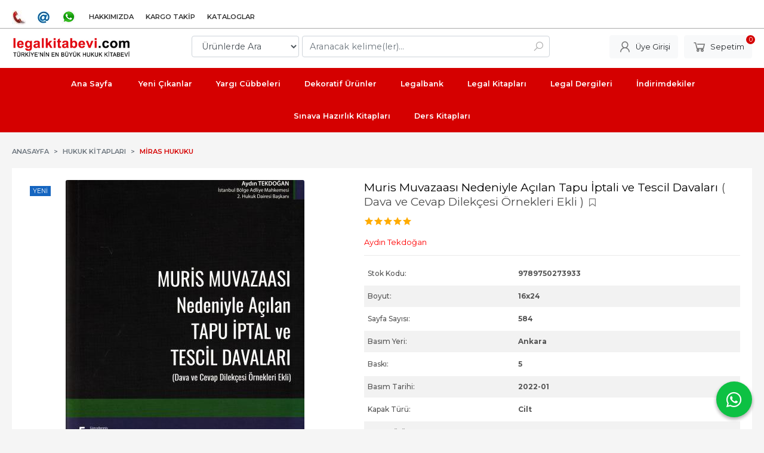

--- FILE ---
content_type: text/html; charset=utf-8;
request_url: https://www.legalkitabevi.com/aydin-tekdogan/muris-muvazaasi-nedeniyle-acilan-tapu-iptali-ve-tescil-davalari-dava-ve-cevap-dilekcesi-ornekleri-ekli-1.htm
body_size: 52232
content:
<!DOCTYPE html>
<html lang="tr-TR">
<head>
<meta http-equiv="Content-Type" content="text/html; charset=utf-8" />
<title>Muris Muvazaası Nedeniyle Açılan Tapu İptali ve Tescil Davaları Aydın </title>
<meta name="description" content="Muris Muvazaası Nedeniyle Açılan Tapu İptali ve Tescil Davaları Konu Başlıkları - İlgili Konu ve Kavramlar - Muris Muvazaası -  Dava ve Cevap Dilekçesi Örnekler" />
<meta name="keywords" content="Muris Muvazaası Nedeniyle Açılan Tapu İptali ve Tescil Davaları, Aydın Tekdoğan, Seçkin Yayınevi,Hukuk Kitapları,Miras Hukuku, ,kitap" />
<meta name="robots" content="index, follow" />
 
  <meta property="og:title" content="Muris Muvazaası Nedeniyle Açılan Tapu İptali ve Tescil Davaları Aydın " />
  <meta property="og:description" content="Muris Muvazaası Nedeniyle Açılan Tapu İptali ve Tescil Davaları Konu Başlıkları - İlgili Konu ve Kavramlar - Muris Muvazaası -  Dava ve Cevap Dilekçesi Örnekler" />
  <meta property="og:type" content="product" />
  <meta property="og:url" content="https://www.legalkitabevi.com/aydin-tekdogan/muris-muvazaasi-nedeniyle-acilan-tapu-iptali-ve-tescil-davalari-dava-ve-cevap-dilekcesi-ornekleri-ekli-1.htm" />
  <meta property="og:site_name" content="https://www.legalkitabevi.com/" />
      <meta property="fb:app_id" content="413900345395381" />
    <meta name="twitter:card" content="product">
  <meta name="twitter:domain" content="https://www.legalkitabevi.com/">
  <meta name="twitter:url" content="https://www.legalkitabevi.com/aydin-tekdogan/muris-muvazaasi-nedeniyle-acilan-tapu-iptali-ve-tescil-davalari-dava-ve-cevap-dilekcesi-ornekleri-ekli-1.htm">
  <meta name="twitter:title" content="Muris Muvazaası Nedeniyle Açılan Tapu İptali ve Tescil Davaları Aydın ">
  <meta name="twitter:description" content="Muris Muvazaası Nedeniyle Açılan Tapu İptali ve Tescil Davaları Konu Başlıkları - İlgili Konu ve Kavramlar - Muris Muvazaası -  Dava ve Cevap Dilekçesi Örnekler">
  <meta name="twitter:image" content="https://www.legalkitabevi.com/u/legalkitabevi/img/b/d/f/dfddf-1640596575.jpg">

<meta name="viewport" content="width=device-width, initial-scale=1, maximum-scale=2"/>
<meta name="apple-mobile-web-app-capable" content="yes"/>

<meta property="og:image" content="https://www.legalkitabevi.com/u/legalkitabevi/img/b/d/f/dfddf-1640596575.jpg" />

<link rel="canonical" href="https://www.legalkitabevi.com/aydin-tekdogan/muris-muvazaasi-nedeniyle-acilan-tapu-iptali-ve-tescil-davalari-dava-ve-cevap-dilekcesi-ornekleri-ekli-1.htm" />
<meta property="og:url" content="https://www.legalkitabevi.com/aydin-tekdogan/muris-muvazaasi-nedeniyle-acilan-tapu-iptali-ve-tescil-davalari-dava-ve-cevap-dilekcesi-ornekleri-ekli-1.htm" />


<link rel="dns-prefetch" href="//cdn1.dokuzsoft.com" />
<link rel="dns-prefetch" href="//stats.g.doubleclick.net" />
<link rel="dns-prefetch" href="//www.google-analytics.com" />
<link rel="dns-prefetch" href="//www.googleadservices.com" />

<link rel="shortcut icon" href="/u/legalkitabevi/favicon.ico?v=4226" type="image/x-icon" />

 <link type="text/css" href="https://stackpath.bootstrapcdn.com/bootstrap/4.5.0/css/bootstrap.min.css" rel="stylesheet" />
<link type="text/css" href="https://cdnjs.cloudflare.com/ajax/libs/line-awesome/1.3.0/line-awesome/css/line-awesome.min.css" rel="stylesheet" />
<link type="text/css" href="https://cdn.jsdelivr.net/npm/slick-carousel@1.8.1/slick/slick.css" rel="stylesheet" />
<link type="text/css" href="/js/fancybox/jquery.fancybox.css?v=4226" rel="stylesheet" />
<link type="text/css" href="/templates/default-neo/css/main.css?v=4226" rel="stylesheet" />
<link type="text/css" href="/templates/default-neo/css/color.red.css?v=4226" rel="stylesheet" />
<link type="text/css" href="/u/legalkitabevi/custom_user_default-neo.css?v=4226" rel="stylesheet" />

<style>
.container{max-width: 1500px;}
.Header-menu ul {
justify-content: center;
}
.Product-content .name a {
font-size: .8em;
font-size: 0.9em;
font-weight: bold;
line-height: 0.5em;
}
.Product-content .name {
line-height: 1.1em;
}
.Product-content .writer a {
color: #777;
color: #f03030;
}
.prd_view h1.contentHeader {
font-size: 1.8em;
font-size: 1.2em;
color: #000;
}
.prd_view .writers a {
color: #777;
color: #ff0101;
}
</style>



<style>
.Header-top {
  border-bottom: 1px solid #aaa;
}
.prd_view .pricebox_content .sale_price_row,
.Product-content .price_box .price_sale{
color: #FF3D00
}
.prd_view .prd_brand_box .publisher{ color: #000}

.prd_fields .prd_fields_item:nth-child(even) {
  background-color: #f2f2f2;
}
.prd_fields .prd_fields_item{
padding: 0.5em 0.5em;
font-size: 0.75em;
text-transform: none;
}
.prd_fields .prd_fields_item .prd_fields_label{
   width: 40%;
}
.prd_fields .prd_fields_item .prd_fields_value{
   width: 60%;
}
.prd_fields .prd_fields_item .prd_fields_text a{color: #999}
.prd_tags a{color: #999}
.Product:hover .Product-image::before{background:none;}
.Product-content .publisher a{color: #C0504D}

.Footer .firm_phone{display: none}
</style><!--<meta name="apple-itunes-app" content="app-id=1241874241"/>-->

</head>

<body>
  <div class="page page_prdview   ">
    <div class="container-page container-fluid container_logged_out">
      <div class="Content-wrapper">

        <div class="banner_top"></div>

                <div class="Header-top">
	<div class="container">

	<div class="Header-top-menu">
			<ul>
			<li ><a href="/iletisim.html" ><img alt="İletişim" src="/u/legalkitabevi/menu/a/t/e/telephone-1375536926-1552059943.jpg" /></a>
				</li>			
			<li ><a href="/iletisim.html" ><img alt="bilgi@legalkitabevi.com" src="/u/legalkitabevi/menu/a/s/e/sembol-1538339704.jpg" /></a>
				</li>			
			<li ><a href="/iletisim.html" ><img alt="WhatsApp 0507 655 17 37" src="/u/legalkitabevi/menu/a/w/-/w-1485012675.png" /></a>
				</li>			
			<li ><a href="/hakkimizda-pg2.html" ><span>Hakkımızda</span></a>
				</li>			
			<li ><a href="/siparis_takibi.html" ><span>Kargo Takip</span></a>
				</li>			
			<li ><a href="/kataloglar-pg8.html" ><span>Kataloglar</span></a>
				</li>			
			
	</ul>

	</div>
	
	<div class="user_menu">
		<ul>
			      
    
            						
          <li>
            <a href="https://www.legalkitabevi.com/register" rel="nofollow">
              <span>Üye ol</span>
            </a>
          </li>            
                      

      
      
			<li>
				<a href="https://www.legalkitabevi.com/login" rel="nofollow">
					<span>Üye Girişi</span>
				</a>
			</li>
			
					</ul>
	</div>
	</div>
</div><header class="Header Header--sticky">
  <div class="container Header-container">
    <div class="Header-logo">
      <i id="HeaderMenuOpen" class="la la-bars"></i>
      <a href="https://www.legalkitabevi.com/">
        <img src="/u/legalkitabevi/logo-1373267167.png" alt="www.legalkitabevi.com">
      </a>
      <i id="HeaderSearchOpen" class="la la-search"></i>
    </div>

    <div class="Search" data-error-text="Arama için en az 3 karakter girmelisiniz.">
	<div class="Search-overlay"></div>
	<div class="Search-container">
		<i id="HeaderSearchClose" class="la la-close"></i>	
		<form action="https://www.legalkitabevi.com/search" onsubmit="return checkSearchForm(this);">
			<input type="hidden" name="p" value="Products" />
			<input type="hidden" id="q_field_active" name="q_field_active" value="0" />

			<div class="Search-content">
				<div class="form-group form-group-select">
				  <select class="form-control shadow-none" id="ctg_id" name="ctg_id">
				  	<option value="">Tüm kategorilerde</option>
							
	<option value="4478">Hukuk Kitapları</option>
	
	<option value="4724">Yargı Cübbeleri</option>
	
	<option value="5767">Yargı Dosyaları</option>
	
	<option value="61">Dekoratif Ürünler</option>
	
	<option value="3541">Kültür Kitapları</option>
	
	<option value="3544">Kırtasiye</option>
	
	<option value="4726">Legalbank</option>
	
	<option value="4727">Legal Dergileri</option>

				  </select>
				</div>
				<div class="form-group form-group-search">
				  <input data-container="form-group-search" type="text" name="q" id="qsearch" class="form-control shadow-none" value="" placeholder="Aranacak kelime(ler)..." autocomplete="off">
					<button type="submit" class="btn" name="search">
						<i class="la la-search"></i>
					</button>
					<div class="Search-autocomplete">
						<div class="Search-autocomplete-content"></div>
						<div class="Search-autocomplete-none">Sonuç bulunamadı</div>
					</div>
				</div>
			</div>
			<!--<a class="Search-detail" href="https://www.legalkitabevi.com/index.php?p=Products&amp;search_form=1" rel="nofollow">Detaylı Arama</a>-->

			<input type="hidden" id="q_field" name="q_field" value="" />
		</form>
	</div>
</div>
    <div class="Header-right">
      <div class="Header-right-profile">
                <a class="btn btn-light" href="https://www.legalkitabevi.com/login" rel="nofollow">
          <i class="la la-user"></i>
          <span>Üye Girişi</span>
        </a>
              </div>
              <div class="Cart ">
	<div class="Cart-icon">
    <a href="https://www.legalkitabevi.com/cart" class="btn btn-light">
      <i class="la la-shopping-cart"></i>
      <span>Sepetim</span>
      <span class="dy_cart_prd_count">0</span>
    </a>
  </div>
</div>

<div class="cart_box_container"></div>          </div>
  </div>

  <nav class="Header-menu">
    <div class="Header-menu-overlay"></div>
    <div class="container">
      <i id="HeaderMenuClose" class="la la-times"></i>
      <div class="Header-right">
        <div class="Header-right-profile">
                    <a class="btn btn-light" href="https://www.legalkitabevi.com/login" rel="nofollow">
            <i class="la la-user"></i>
            <span>Üye Girişi</span>
          </a>
                  </div>
                  <div class="Cart ">
	<div class="Cart-icon">
    <a href="https://www.legalkitabevi.com/cart" class="btn btn-light">
      <i class="la la-shopping-cart"></i>
      <span>Sepetim</span>
      <span class="dy_cart_prd_count">0</span>
    </a>
  </div>
</div>

<div class="cart_box_container"></div>              </div>
      	<ul>
			<li ><a href="/" ><span> Ana Sayfa </span></a>
				</li>			
			<li ><a href="/yeni-cikanlar-np51-1.html" ><span>Yeni Çıkanlar</span></a>
				</li>			
			<li ><a href="/yargi-cubbeleri-c4724.html" ><span>Yargı Cübbeleri</span></a>
				</li>			
			<li ><a href="/dekoratif-urunler-c61.html" ><span>Dekoratif Ürünler</span></a>
				</li>			
			<li ><a href="/legalbank-c4726.html" ><span>Legalbank</span></a>
				</li>			
			<li ><a href="/index.php?p=Products&ctg_id=4478&sub_ctg_id=&q=&prd_name=&prd_desc=&prd_barcode=&wrt_name=&price1=&price2=&pub_id=1&prd_press_date_m1=&prd_press_date_y2=&prd_press_date_m2=&prd_press_date_y2=&prd_press_date1=&prd_press_date2=" ><span>Legal Kitapları</span></a>
				</li>			
			<li ><a href="/legal-dergileri-c4727.html?ctg_id=4727&sort_type=prd_id-desc&page=1" ><span>Legal Dergileri</span></a>
				</li>			
			<li ><a href="/aristo-yayinlari-m111.html" ><span>İndirimdekiler</span></a>
				</li>			
			<li ><a href="/index.php?p=Products&ctg_id=41" ><span>Sınava Hazırlık Kitapları</span></a>
				</li>			
			<li ><a href="/index.php?p=Products&ctg_id=2027" ><span>Ders Kitapları</span></a>
				</li>			
			
	</ul>

          </div>
  </nav>
</header>        
        <main class="Content">
        	<div class="container">
            
            <nav aria-label="breadcrumb">
	<ul class="breadcrumb" itemscope itemtype="https://schema.org/BreadcrumbList">
														<li class="breadcrumb-item" aria-current="page" itemprop="itemListElement" itemscope itemtype="https://schema.org/ListItem">
					<a itemprop="item" href="/">
						<span itemprop="name">Anasayfa</span>
					</a>
					<meta itemprop="position" content="1" />
				</li>
															<li class="breadcrumb-item" aria-current="page" itemprop="itemListElement" itemscope itemtype="https://schema.org/ListItem">
					<a itemprop="item" href="https://www.legalkitabevi.com/hukuk-kitaplari-c4478.html">
						<span itemprop="name">Hukuk Kitapları</span>
					</a>
					<meta itemprop="position" content="2" />
				</li>
															<li class="breadcrumb-item active" aria-current="page" itemprop="itemListElement" itemscope itemtype="https://schema.org/ListItem">
					<a itemprop="item" href="https://www.legalkitabevi.com/miras-hukuku-c27.html">
						<span itemprop="name">Miras Hukuku</span>
					</a>
					<meta itemprop="position" content="3" />
				</li>
						</ul>
</nav>          </div>

          
        	<div id="layout_style" class="container layout_010">
                        <div class="main_content">
                              <div class="view prd_view" data-prd-id="389730" data-prd-name="Muris Muvazaası Nedeniyle Açılan Tapu İptali ve Tescil Davaları" data-prd-barcode="9789750273933" data-prd-price="440.00" data-prd-final-price="440.00">
		<div class="prd_view_item">
					<div class="prd_view_img_box">
									<div class="new_icon">
						<span>Yeni</span>
					</div>
				
									<a href="/u/legalkitabevi/img/c/d/f/dfddf-1640596575.jpg" class="fancybox" id="main_img_link"><img id="main_img" class="tooltipx prd_img prd_view_img" width="300" height="300" src="/u/legalkitabevi/img/b/d/f/dfddf-1640596575.jpg" data-zoom-image="/u/legalkitabevi/img/c/d/f/dfddf-1640596575.jpg" alt="Muris Muvazaası Nedeniyle Açılan Tapu İptali ve Tescil Davaları Aydın " title="Muris Muvazaası Nedeniyle Açılan Tapu İptali ve Tescil Davaları Aydın " /></a>	
							</div>
		
			
			<div class="share-buttons">	
	<a class="facebook" href="https://www.facebook.com/sharer/sharer.php?u=https://www.legalkitabevi.com/aydin-tekdogan/muris-muvazaasi-nedeniyle-acilan-tapu-iptali-ve-tescil-davalari-dava-ve-cevap-dilekcesi-ornekleri-ekli-1.htm&t=Muris+Muvazaas%C4%B1+Nedeniyle+A%C3%A7%C4%B1lan+Tapu+%C4%B0ptali+ve+Tescil+Davalar%C4%B1+Ayd%C4%B1n+" rel="nofollow" onclick="window.open(this.href);return false;">
    <span class="la la-facebook"></span>
  </a>
	<a class="twitter" href="https://twitter.com/intent/tweet?text=Muris+Muvazaas%C4%B1+Nedeniyle+A%C3%A7%C4%B1lan+Tapu+%C4%B0ptali+ve+Tescil+Davalar%C4%B1+Ayd%C4%B1n+&url=https://www.legalkitabevi.com/aydin-tekdogan/muris-muvazaasi-nedeniyle-acilan-tapu-iptali-ve-tescil-davalari-dava-ve-cevap-dilekcesi-ornekleri-ekli-1.htm" rel="nofollow" onclick="window.open(this.href);return false;">
    <span class="la la-twitter"></span>
  </a>
	<a class="linkedin" href="https://www.linkedin.com/shareArticle?mini=true&url=https://www.legalkitabevi.com/aydin-tekdogan/muris-muvazaasi-nedeniyle-acilan-tapu-iptali-ve-tescil-davalari-dava-ve-cevap-dilekcesi-ornekleri-ekli-1.htm&title=Muris+Muvazaas%C4%B1+Nedeniyle+A%C3%A7%C4%B1lan+Tapu+%C4%B0ptali+ve+Tescil+Davalar%C4%B1+Ayd%C4%B1n+&summary=&source=" rel="nofollow" onclick="window.open(this.href);return false;">
    <span class="la la-linkedin"></span>
  </a>
	<a class="pinterest" href="http://pinterest.com/pin/create/button/?url=https://www.legalkitabevi.com/aydin-tekdogan/muris-muvazaasi-nedeniyle-acilan-tapu-iptali-ve-tescil-davalari-dava-ve-cevap-dilekcesi-ornekleri-ekli-1.htm&media=/u/legalkitabevi/img/c/d/f/dfddf-1640596575.jpg&description=Muris+Muvazaas%C4%B1+Nedeniyle+A%C3%A7%C4%B1lan+Tapu+%C4%B0ptali+ve+Tescil+Davalar%C4%B1+Ayd%C4%B1n+" rel="nofollow" onclick="window.open(this.href);return false;">
    <span class="la la-pinterest"></span>
  </a>	
	<a class="whatsapp" href="https://api.whatsapp.com/send?text=https://www.legalkitabevi.com/aydin-tekdogan/muris-muvazaasi-nedeniyle-acilan-tapu-iptali-ve-tescil-davalari-dava-ve-cevap-dilekcesi-ornekleri-ekli-1.htm">
    <span class="la la-whatsapp"></span>
  </a>
</div>			
	</div>
		
		<div class="prd_view_item">
		<h1 class="contentHeader prdHeader">
						Muris Muvazaası Nedeniyle Açılan Tapu İptali ve Tescil Davaları
			<sub class="sub_title">( Dava ve Cevap Dilekçesi Örnekleri Ekli )</sub>			<a id="ButtonFav" class="button_fav" title="Favorilerim ne işe yarar?|Favorilerinize eklediğiniz kitapların fiyatı değiştiğinde email ile bilgilendirilirsiniz. Favorilerimi kullanabilmek için üye girişi yapmanız gerekir." rel="nofollow" href="#" onclick="$(this).addClass('active');$('.fav_result_container').load('https://www.legalkitabevi.com/index.php?p=Favorites&amp;add=389730&amp;fav_type=prd&amp;popup=1&amp;no_common=1','Favorilerime Ekle');return false;">
				<i class="la la-bookmark"></i>
			</a>
		</h1>

		<div class="fav_result_container"></div>

		<div class="vote_section">
	<div class="vote_imgs">
				<a class="vote_items dy_selected" rel="nofollow" 
			  onclick="$('.vote_result').html('Bu işlem için üye girişi yapmanız gerekiyor - <a href=https://www.legalkitabevi.com/index.php?p=Login&amp;return_url=b09HN%2BAwipZuHFgJX5eeS%2BmKq40guCrj%2BdoUEaTrjQxxIuJkGmXhvJdepJktera%2FcQhBTGKG01s7TzTgK%2FmOVTKy%2FCUXJhViopOnOhyXegGUJ3FxPX5k9J0DIrQ0dumCKW7vZDNBmaUJqF%2Fcb%2BlLbOF7v7XvGYhL8nNszQEnN7n9ChQMf%2Bf1qo10eCVVE5GJhHJDnAQuWvykrI%2Bd5V%2FBIL13h6D8iX9Cqx6pHyVkb9Y%2BwdSp4F9DR115gYQVIDR%2FnH3pihS%2FVu3ctw8K8Qe%2FUA%3D%3D>Üye Girişi</a>')"
				>
			<span class="la la-star"></span>
		</a>
				<a class="vote_items dy_selected" rel="nofollow" 
			  onclick="$('.vote_result').html('Bu işlem için üye girişi yapmanız gerekiyor - <a href=https://www.legalkitabevi.com/index.php?p=Login&amp;return_url=hEfCxYkw%2FvJLN0GtCmWfmBnT5yJsPnJ0GjEpAi1pHgB9YyTgTYdNdAopBCEtg7vTVzrqpKrVMwK7xSBWvJi8sxRIz8rSOaqFYYEM8vW2cDX95ialux%2Ba10ft45S5c3r682UXCl6GOGfZ2Rjw15uBI7WTqRDr3tlkRa%2BKigEd0iipsJY8Y9ySrXrCvycdfhJY4ZX4U9PPQK7ns%2FQRUjvkzNUxZ%2BviW3kSwJ%2FRr98qpWfuYnars%2F7uopfin3uyjwZr%2BzBSl%2FqOnF3eqh16EovbxQ%3D%3D>Üye Girişi</a>')"
				>
			<span class="la la-star"></span>
		</a>
				<a class="vote_items dy_selected" rel="nofollow" 
			  onclick="$('.vote_result').html('Bu işlem için üye girişi yapmanız gerekiyor - <a href=https://www.legalkitabevi.com/index.php?p=Login&amp;return_url=0YfZmpPQqoB5PNwWGRnmzNmggy2j7UDz5ulvrojoAX%2FparjN4nKIqeER%2FdW8X%2FMO3c7EckI%2F2QxASONTQJYn4CsIQh2YZbiNOVssJhswjUV%2F9yZnC7Ru%2BLkMTJRCAwkvMG8vdUUlCvTNPj9KdiyCA9azG2FgzzbplGgFul6kvJPHorRpd8OkXIMrs5HZ0%2B%2F8ORGBKbSdzwA5lI%2Fh2tmJFghm3VdTrKVIwxyzxoCpnvTslaZtx68pJjiHbkbGaFpCt0Ubh2DU%2BX60dHJlvsPMdw%3D%3D>Üye Girişi</a>')"
				>
			<span class="la la-star"></span>
		</a>
				<a class="vote_items dy_selected" rel="nofollow" 
			  onclick="$('.vote_result').html('Bu işlem için üye girişi yapmanız gerekiyor - <a href=https://www.legalkitabevi.com/index.php?p=Login&amp;return_url=W9Re9mRERxEUPZ2GZ%2FzN8JPwQ5gyKox9mIdsQ179UG9RCE8HnId5oyiBKVAr2YBiaTceilrjT3l2mSCB8q9%2BIaB8%2B%2F3MGj4yNSJd6gmCOQYht%2FWTyeMDhV3r6lO%2FyBYVSul13jUvZ%2FhpMZD2CRV2wu4J2eUW%2BrkFsG6tIO5T46h%2FhSuWhImxfSuJM2rCZzlLcfE%2FFwgCqpHC8BW%2BSl4fiHUowG0O70G0r5oej3cqszJ2mQPV2pp7EiS%2FvZEbvUacDPpA5c2%2FOodgqYRngGiwzw%3D%3D>Üye Girişi</a>')"
				>
			<span class="la la-star"></span>
		</a>
				<a class="vote_items dy_selected" rel="nofollow" 
			  onclick="$('.vote_result').html('Bu işlem için üye girişi yapmanız gerekiyor - <a href=https://www.legalkitabevi.com/index.php?p=Login&amp;return_url=39W2Bl4qIiopaaj9a5en9B6%2FNDh6J4c7UPYodhKDII8wcQ%2FKNgGEXwDffzlAp5oRucJgsQjQLYjfukvTgp06P0sCb3aS7N3kZCeGW9nTNbuLA0TqRASkYRSchoaLc%2F7A0BujRdtQ7xuFaDEPga2CYZWu%2BsKE%2BJ4W8mlyj1B9TRZtjfuYsP1lNjoORXomz9pkck4qZcWkwkUOiBUDxrBcVP1jZ71Ya2xLA6a%2FQ2kvUsHZ0Tuefv5QUgcTGe3jNSdt3UkqDRs4n7UAC0%2FtolHrcw%3D%3D>Üye Girişi</a>')"
				>
			<span class="la la-star"></span>
		</a>
				
		<!--<span class="vote_stats">5.00/5</span>-->
	</div>
	<div class="vote_result vote_result_389730" onclick="$(this).toggle()"></div>	
</div>
		<div class="prd_brand_box">
			        <div class="writers">
                  <a class="writer" href="https://www.legalkitabevi.com/aydin-tekdogan-w15885.html"><span>Aydın Tekdoğan</span></a>					
              	</div>
						
			      
      
      		</div>

				<div class="prd_fields">
						
												<div class="prd_fields_item prd_book_fields_item prd_book_fields_item_prd_barcode">
						<div class="prd_fields_label">Stok Kodu:</div>
						<div class="prd_fields_text">9789750273933</div>
					</div>
																	<div class="prd_fields_item prd_book_fields_item prd_book_fields_item_prd_size">
						<div class="prd_fields_label">Boyut:</div>
						<div class="prd_fields_text">16x24</div>
					</div>
													<div class="prd_fields_item prd_book_fields_item prd_book_fields_item_prd_page_count">
						<div class="prd_fields_label">Sayfa Sayısı:</div>
						<div class="prd_fields_text">584</div>
					</div>
													<div class="prd_fields_item prd_book_fields_item prd_book_fields_item_prd_press_loc">
						<div class="prd_fields_label">Basım Yeri:</div>
						<div class="prd_fields_text">Ankara</div>
					</div>
													<div class="prd_fields_item prd_book_fields_item prd_book_fields_item_prd_press_count">
						<div class="prd_fields_label">Baskı:</div>
						<div class="prd_fields_text">5</div>
					</div>
													<div class="prd_fields_item prd_book_fields_item prd_book_fields_item_prd_press_date">
						<div class="prd_fields_label">Basım Tarihi:</div>
						<div class="prd_fields_text">2022-01</div>
					</div>
						
								
								
									<div class="prd_fields_item prd_book_fields_item prd_book_fields_item_prd_cover_type">
						<div class="prd_fields_label">Kapak Türü:</div>
						<div class="prd_fields_text">Cilt</div>
					</div>
								
									<div class="prd_fields_item prd_book_fields_item prd_book_fields_item_prd_paper_type">
						<div class="prd_fields_label">Kağıt Türü:</div>
						<div class="prd_fields_text">1.Hamur</div>
					</div>
								
																	<div class="prd_fields_item prd_book_fields_item prd_book_fields_item_ctg_name">
						<div class="prd_fields_label">Konu:</div>
						<div class="prd_fields_text">
                                          <a href="https://www.legalkitabevi.com/hukuk-kitaplari-c4478.html">Hukuk Kitapları</a>/                              <a href="https://www.legalkitabevi.com/miras-hukuku-c27.html">Miras Hukuku</a>                                        </div>
					</div>
				        
        
					
		</div>
		

		
    	
      <div class="pricebox"> 
              
        <div class="pricebox_content">
                      <div class="prd_view_price_row sale_price_row">
              <span class="prd_view_price_value final_price">
                <span id="prd_final_price_display">440<sup>,00</sup>TL</span>
              </span>
            </div>
                  </div>

              </div>
      
      
      
              <div class="prd_view_price_row sale_price_eft_row">
          <span class="prd_view_price_value">
            Havale/EFT ile: 
            <span id="prd_eft_price_display">418<sup>,00</sup>TL</span>
          </span>
        </div>
                  
      	
      
          
		
		    
		<!--		
		<div class="banner_prd_view"></div>-->
		
		    							<div class="prd_button">
					<a class="btn btn-dark button_no_sell" href="https://www.legalkitabevi.com/index.php?p=Favorites&amp;add=389730&amp;fav_type=psl" onclick="AjaxDialogWindow('https://www.legalkitabevi.com/index.php?p=Favorites&amp;add=389730&amp;fav_type=psl&amp;popup=1','Satışa çıktığında haber ver');return false;">
						<span>Satışa çıktığında haber ver</span>
					</a>
				</div>
				      				
		
		<div class="prd_view_actions">
  	<a class="btn btn-light btn-sm button_share" title="Paylaşın!|Bu kitabı arkadaşlarınıza da tavsiye edin." rel="nofollow" href="#" onclick="$('.result_box_wrapper').addClass('active');$('.result_box').loadPage('https://www.legalkitabevi.com/index.php?p=Sharings&amp;shr_item_id=389730&amp;popup=1&amp;no_common=1','Tavsiye et');return false;"><span class="">Tavsiye et</span></a>
  	<a class="btn btn-light btn-sm button_feedback" title="Hata bildirimi|Kitap ile ilgili bilgilerde eksik veya yanlışlık varsa lütfen buradan bildiriniz" rel="nofollow" href="#" onclick="$('.result_box_wrapper').addClass('active');$('.result_box').loadPage('https://www.legalkitabevi.com/index.php?p=ProductFeedbacks&amp;edit=-1&amp;prf_prd_id=389730&amp;popup=1&amp;no_common=1','Hata bildir');return false;"><span class="">Hata bildir</span></a>
	
		<div class="result_box_wrapper">
		<div class="result_box_overlay" onclick="$('.result_box_wrapper').removeClass('active');"></div>
		<div class="result_box"></div>
	</div>
</div>	</div>
	</div>

<div itemscope itemtype="https://schema.org/Product" class="rich-snippets">
	<div itemprop="sku">9789750273933</div>
	<div itemprop="productID">389730</div>
	<img itemprop="image" width="300" height="300" src="/u/legalkitabevi/img/b/d/f/dfddf-1640596575.jpg"  alt="Muris Muvazaası Nedeniyle Açılan Tapu İptali ve Tescil Davaları"  />
  <div itemprop="url">https://www.legalkitabevi.com/aydin-tekdogan/muris-muvazaasi-nedeniyle-acilan-tapu-iptali-ve-tescil-davalari-dava-ve-cevap-dilekcesi-ornekleri-ekli-1.htm</div>
	<div itemprop="name">Muris Muvazaası Nedeniyle Açılan Tapu İptali ve Tescil Davaları  ( Dava ve Cevap Dilekçesi Örnekleri Ekli )</div>
		    <div itemprop="brand" itemtype="https://schema.org/Brand" itemscope>
    <meta itemprop="name" content="Seçkin Yayınevi" />
  </div>
	  
	<div itemprop="offers" itemscope itemtype="https://schema.org/Offer">		
		<span itemprop="price">440.00</span>		
		<span itemprop="priceCurrency" content="TRY"></span>
				<span itemprop="availability" content="https://schema.org/OutOfStock"></span>
		        <meta itemprop="priceValidUntil" content="2025-11-18" />

			
	</div>
	
	<div itemprop="itemCondition" content="https://schema.org/NewCondition"></div>
	<div itemprop="description"><div><strong class="subtitlex">Konu Başlıkları</strong></div>
<div id="acikla">
<table>
<tbody>
<tr>
<td valign="top">-</td>
<td valign="top">İlgili Konu ve Kavramlar</td>
</tr>
<tr>
<td valign="top">-</td>
<td valign="top">Muris Muvazaası</td>
</tr>
<tr>
<td valign="top">- </td>
<td valign="top">Dava ve Cevap Dilekçesi Örnekleri</td>
</tr>
</tbody>
</table>
<p> </p>
<p>İÇİNDEKİLER<br />İçindekiler<br />Önsöz 6<br />Kısaltmalar 15<br />Birinci Bölüm<br />İLGİLİ KONU VE KAVRAMLAR<br />1. BORÇLAR HUKUKUNA İLİŞKİN KONU VE KAVRAMLAR 17<br />1.1. Sözleşme Özgürlüğü İlkesi 17<br />1.2. Ahde Vefa İlkesi 19<br />1.3. Sözleşmelerin Yorumu 19<br />1.4. Muvazaa 20<br />1.4.1. Genel Olarak 20<br />1.4.2. Muvazaanın Unsurları 26<br />a. Görünüşteki İşlem 26<br />aa. Genel Olarak 26<br />bb. Görünüşteki İşlemin Muvazaalı Olduğunun İleri Sürülemeyeceği Haller 26<br />aaa. Yazılı Borç İkrarı 27<br />bbb. Tapu Kütüğüne Güvenin Korunması 27<br />ccc. Dürüstlük Kuralı 28<br />b. Muvazaa Anlaşması 29<br />c. Aldatma Kastı 30<br />d. Gizli İşlem 31<br />1.4.3. Muvazaa Çeşitleri 35<br />a. Mutlak (Adi) Muvazaa 36<br />b. Nisbi (Nitelikli) Muvazaa 37<br />aa. Tam Muvazaa 37<br />bb. Kısmi Muvazaa (Bedelde Muvazaa) 40<br />cc. Şahısta Muvazaa 43<br />1.4.4. Muvazaanın Sonuçları 44<br />1.4.5. Muvazaaya Rağmen Geçerli Sayılan İşlemler 50<br />a. Bedelde Muvazaa 51<br />b. Dürüstlük Kuralı 51<br />1.4.6. Muvazaa Halinde Zamanaşımı ve Hak Düşürücü Süre 53<br />1.4.7. Muvazaa İddiasının İspatı 54<br />a. İşleme Taraf Olmayanlar Yönünden 54<br />b. İşleme Taraf Olanlar Yönünden 56<br />c. Mirasbırakana Teb’an Açılması Halinde 57<br />2. MİRAS HUKUKUNA İLİŞKİN KONU VE KAVRAMLAR 58<br />2.1. Mirasın Açılması 58<br />2.2. Mirasçı 59<br />2.2.1. Genel Olarak 59<br />2.2.2. Kanuni Mirasçılar ve Miras Payları 60<br />a. Birinci Zümre Mirasçılar 61<br />b. İkinci Zümre Mirasçılar 64<br />c. Üçüncü Zümre Mirasçılar 65<br />d. Evlatlığın Mirasçılığı 66<br />e. Devletin Mirasçılığı 67<br />f. Sağ Kalan Eşin Mirasçılığı 68<br />aa. Genel Olarak 68<br />bb. İntifa Hakkı 68<br />2.2.3. Atanmış (İradi) Mirasçı 69<br />2.3. Mirasçılık Sıfatını Sona Erdiren Nedenler 70<br />2.3.1. Mirastan (Iskat) Çıkarma 70<br />a. Genel Olarak 70<br />b. Iskat Çeşitleri 73<br />aa. Cezai (Olağan) Iskat 74<br />aaa. Genel Olarak 74<br />bbb. Cezai Iskatın Nedenleri (TMK. 510.) 74<br />ccc. Cezai Iskatın Sonuçları (TMK. 511.) 75<br />bb. Koruyucu (Borç Ödemeden Aciz Nedeniyle) Iskat (TMK. 513.) 76<br />2.3.2. Mirastan Yoksunluk 78<br />a. Genel Olarak 78<br />b. Mirastan Yoksunluk Nedenleri 78<br />c. Iskat (Çıkarma) İle Benzerlikleri ve Farkları 79<br />2.3.3. Mirasın Reddi 79<br />a. Mirasın Gerçek Reddi 80<br />b. Terekenin Borca Batık Olması Nedeniyle Mirasın Hükmen Reddi 83<br />c. Mirasın Reddinin Sonuçları 86<br />d. Mirasın Reddi Halinde Mirasçıların Tereke Borçlarından Sorumluluğu 89<br />e. Mirası Ret Hakkının Düşmesi Nedeniyle Reddin İptali (TMK 610) 91<br />f. Alacaklılarına Zarar Vermek Amacıyla Yapılan Mirası Reddinin İptali (TMK 617/1) 93<br />g. Mirasın Reddinin İptali Halinde Mirasçıların Tereke Borçlarından Sorumluluğu (TMK 617/2–3) 95<br />h. Mirasın Reddinin Murisin Borcundan Dolayı İptali (TMK 618) 96<br />2.3.4. Mirastan Feragat 98<br />a. Genel Olarak 98<br />b. Feragat Eden Mirasçının Mirasbırakanın Borçlarından Sorumluluğu 99<br />2.4. Mirasın Kazanılması 99<br />2.4.1 Külli Halefiyet 99<br />2.4.2. Miras Ortaklığı 104<br />2.5. Tereke Temsilcisi 108<br />2.6. Mirasçıların Sorumluluğu 111<br />2.7. Mirasın Taksimi (Paylaştırılması) 113<br />2.7.1. Genel Olarak 113<br />2.7.2. Anlaşmaya Dayalı Paylaşma (İradi Taksim) 115<br />2.7.3. Miras Ortaklığının Giderilmesi (Taksimi) Davası 116<br />İkinci Bölüm<br />MURİS MUVAZAASI<br />1. GENEL OLARAK 119<br />2. MURİS MUVAZAASININ UNSURLARI 122<br />2.1. Genel Olarak 122<br />2.2. Görünüşteki İşlem 123<br />2.3. Muvazaa Anlaşması 125<br />2.4. Mirasçılarını Aldatma Kastı 125<br />2.4.1. Mirasçılardan Mal Kaçırma Kastıyla Yapılmış Olması Zorunluluğu 125<br />2.4.2. İşlem Tarihinden Sonra Mirasçı Olanlar Yönünden Aldatma Kastı ve Sonradan Mirasçı Olanların Dava Hakkı 133<br />2.5. Gizli Sözleşme 137<br />2.5.1. Gizli Sözleşenin Şekle Aykırılığı 137<br />2.5.2. Gizli Sözleşmenin Şekle Aykırılığı İleri Sürülemeyen Haller 138<br />a. Dürüstlük Kuralı 138<br />b. 3402 Sayılı Kadastro Kanunu’nun 13/B Maddesinin Uygulanması Halinde 139<br />3. TALEP VE HUKUKİ NİTELENDİRME 140<br />4. BENZER HUKUKİ KURUMLAR 144<br />4.1. Ehliyetsizlik ve Muris Muvazaasının Birlikte İleri Sürülmesi 144<br />4.2. İrade Bozuklukları 147<br />4.3. Vekâletin Kötüye Kullanılması 149<br />4.3. İnanç Sözleşmesi 150<br />5. TAPU KAYDININ İPTALİ İLE BİRLİKTE TESCİL İSTENİLMEMİŞSE 153<br />6. TAZMİNAT İSTEMİ İLE BİRLİKTE KADEMELİ AÇILABİLME ÖZELLİĞİ 154<br />7. TENKİS DAVASI İLE BİRLİKTE KADEMELİ AÇILABİLME ÖZELLİĞİ 159<br />7.1. Genel Olarak Tenkis Davası 159<br />7.2. Tenkis Davası İle Muris Muvazaasına Dayalı Tapu İptali–Tescil Davasının Kademeli Açılabilme Özelliği 169<br />7.2.1. Davaları Ayrı veya Terditli Açabilme Hakkı 169<br />7.2.2. Davaların Benzerlikleri ve Farklılıkları 177<br />8. MURİS MUVAZAASI ŞEKİLLERİ 180<br />8.1. Gizli İşlem Bağışlama, Görünüşteki İşlem Satış 181<br />8.2. Gizli İşlem Bağışlama, Görünüşteki İşlem Ölünceye Kadar Bakma Sözleşmesi 184<br />8.2.1. Genel Olarak Ölünceye Kadar Bakma Sözleşmeleri 184<br />8.2.2. Ölünceye Kadar Bakım Sözleşmelerinde Muris Muvazaası 202<br />8.3. Gizli İşlem Bağış, Görünüşteki İşlem Arsa Payı Devri Karşılığı İnşaat Sözleşmesi 213<br />8.4. Diğer Şekiller 216<br />9. MURİS MUVAZAASI NEDENİYLE İPTAL EDİLEMEYEN İŞLEMLER 216<br />9.1. Tapusuz Taşınmazların Devri İşlemleri 217<br />9.2. Taşınırların Devri İşlemleri 222<br />9.3. Vasiyetname Yolu İle Yapılan Kazandırmalar 223<br />9.4. Bağışlama Yolu İle Yapılan Kazandırmalar 223<br />9.5. Gizli Bağış Yoluyla Yapılan Kazandırmalar 226<br />9.6. Kooperatif Ortaklık Payı Devri 230<br />9.7. Şirket Ortaklık Payının Devri 232<br />9.8. Harici Satış Sözleşmesinin Muris Tarafından Mahkemede Kabulü Nedeniyle Mahkemece Yapılan Tescil İşlemi 234<br />9.9. Noterde Düzenlenen Satış Vaadi Sözleşmesine Dayalı Mahkemece Yapılan Tescil İşlemi 235<br />9.10. 3402 sayılı Kadastro Kanunu’nun 12. Maddesindeki Hak Düşürücü Süreye Tabi İşlemler 236<br />9.11. 3402 sayılı Kadastro Kanunu’nun 13/B. ve 14. Maddeleri Gereği Yapılan Tespitler Sonucu Oluşan Tapu Kayıtları 238<br />9.11.1. Tapuda Kayıtlı Taşınmazların Tespiti (3402 s. Kanun 13/B.) 238<br />9.11.2. Tapuda Kayıtlı Olmayan Taşınmazların Tespiti (3402 s. Kanun 14.) 242<br />9.12. Araç Satışına İlişkin İşlemler 244<br />9.13. İyiniyetli Üçüncü Kişilere Yapılan Devirler (TMK 1023) 249<br />9.13.1. Genel Olarak 249<br />9.13.2. Tapu Kütüğüne Güven İlkesinden Yararlanma Koşulları 256<br />a. Üçüncü Şahısların Kazandığı Hakkın Bir Ayni Bir Hak Olması Gerekir 256<br />b. Bu İktisap Tapu Sicilindeki Yolsuz Bir Tescile Dayanmalıdır 259<br />c. Ayni Hak Edinimi Geçerli ve Tapu Sicilinin Yansıttığı Görüntüye Dayanmalıdır 266<br />d. Ayni Hak Edinen Üçüncü Kişi Olmalıdır 267<br />e. Ayni Hak Edinen Üçüncü Kişi İyiniyetli Olmalıdır 269<br />aa. Genel Olarak 269<br />bb. Karineler 277<br />9.13.3. Tapuya Güven İlkesinin İstisnaları 286<br />a. Üçüncü Şahsın Ayni Hakkı Edinmesi İçin Gerekli Kurucu Unsurlarda Eksiklik 286<br />b. Özel Mülkiyete Konu Olamayacak Taşınmazlarda 290<br />c. Çifte Tapu Halinde 290<br />d. Yardımcı Sicillere Dayalı Mülk Edinmelerde 291<br />9.13.4. Tapuya Güven İlkesinin Sonuçları 291<br />10. MURİS MUVAZAASINI İLERİ SÜRMEDE KÖTÜNİYET 293<br />11. MURİS MUVAZAASINDA ZAMANAŞIMI VE HAK DÜŞÜRÜCÜ SÜRE 296<br />11.1. Genel Olarak 296<br />11.2. 3402 sayılı Kadastro Kanunu’nun 12/3. Maddesinde Düzenlenen Hak Düşürücü Sürenin Uygulaması 299<br />11.3. Sürelerin Tespitinde Dikkate Alınacak Hükümler 304<br />12. MURİS MUVAZAASININ İSPATI 305<br />12.1. Genel Olarak 305<br />12.2. Mirasçının Miras Hakkına Dayalı Davalarda İspat 315<br />12.3. Mirasbırakanın Halefi (Ardılı) Sıfatıyla Açılan Davalarda İspat 330<br />12.4. Görünüşteki Satış Sözleşmesinin Muvazaalı Olduğunun İspatı 332<br />12.4.1. Genel Olarak 332<br />12.4.2. Satış Bedelinin İspat Açısından Önemi 338<br />12.4.3. Satış Bedelinin Hizmet veya Emek Olmasının Önemi 342<br />12.4.4. Satış Bedelinin Mirasbırakanın Malvarlığına Dâhil Olmasının Önemi 343<br />12.4.5. Satılanın Alıcıya Devri ile Fiili Hâkimiyetinde Olmasının Önemi 344<br />12.4.6. Alıcının Satış Tarihindeki Mali ve Ekonomik Durumunun Önemi 345<br />12.4.7. Mirasbırakanın Başka Malvarlığının Bulunmasının Önemi 346<br />12.4.8. Mirasbırakanın Mal Satmasını Gerektirir Makul Bir Nedeninin Bulunmasının Önemi 349<br />12.4.9. Aynı İşlemle Satış Halinde İradenin Bölünemeyeceği İlkesinin Önemi 351<br />12.4.10. Kazandırmanın Mehir (Mehri Müeccel) Olmasının Önemi 353<br />12.4.11. Mirasbırakanın Gerçek İrade ve Amacının Ortaya Çıkarılmasının Önemi 355<br />12.5. Ölünceye Kadar Bakma Sözleşmelerinde Muvazaa İddiasının İspatı 378<br />12.6. Belirli Bir Hizmet ve Emek Karşılığı Yapılan Devirlerde İspat 396<br />12.7. Adil Paylaştırma Yapıldığı İddiasının İspatı 409<br />13. DAVANIN TARAFLARI 425<br />13.1. Genel Olarak Taraf ve Dava Ehliyeti 425<br />13.2. Davacı 434<br />13.2.1. Miras Payı Oranında İptal İstemi Halinde Davacı 434<br />a. Miras Payı Zedelenen Mirasçının Dava Hakkı 434<br />b. Mirasçıların Bağımsız veya Birlikte Dava Açma Hakları 439<br />c. Evlatlığın ve Evlat Edinenin Dava Hakkı 441<br />d. Mirasçılık Sıfatını Kaybedenlerin Dava Hakkı 442<br />e. Ara Mirasbırakan Dava Açmadan Ölürse Mirasçıların Dava Hakkı 445<br />f. Lehine Muayyen Mal Vasiyetinde Bulunulanın (Musaleh) Dava Hakkı 447<br />g. Hazinenin Dava Hakkı 449<br />h. Açılan Davaya Diğer Mirasçıların Asli Müdahalede Bulunma Hakkı 449<br />13.2.2. Tereke Adına Açılmışsa 451<br />a. Taşınmazın Terekeye Döndürülmesi veya Tüm Mirasçılar Adına Tescili İstenilmişse 451<br />b. Yargılama Esnasında İstem Miras Payı Oranında Tescil Şeklinde Daraltılırsa 463<br />c. Davada Tereke Temsilcisi Atanması Halinde 466<br />13.3. Davalı 467<br />13.3.1. Dava Açılırken Kayıt Sahibi Kimse Ona Karşı Açılmalıdır 467<br />13.3.2. Birlikte Mülkiyet Halinde Davalı 474<br />13.3.3. Dava Devam Ederken Taşınmaz Devredilirse 476<br />14. YARGILAMA HARÇ VE GİDERLERİ 479<br />14.1. Yargılama Gideri 479<br />14.1.1. Genel Olarak 479<br />14.1.2. Muris Muvazaası Nedeniyle Tapu İptali–Tescil Davalarında Yargılama Giderlerinden Sorumluluk 486<br />a. Yargılama Giderlerinden Ayrı Ayrı Sorumluluk Halleri 488<br />b. Yargılama Giderlerinden Müteselsilen Sorumluluk Halleri 491<br />14.2. Harç 492<br />14.2.1. Genel Olarak 492<br />14.2.2. Başvurma Harcı 493<br />14.2.3. Karar ve İlam Harcı 493<br />14.2.4. Muris Muvazaası Nedeniyle Tapu İptali–Tescil Davasında Harç 499<br />14.3. Vekâlet Ücreti 510<br />14.3.1. Genel Olarak 510<br />14.3.2. Muris Muvazaasına Dayalı Tapu İptali–Tescil Davalarında Vekâlet Ücreti 515<br />15. GÖREVLİ MAHKEME 522<br />15.1. Genel Olarak 522<br />15.2. Muris Muvazaasına Dayalı Tapu İptali–Tescil Davasında Görevli Mahkeme 530<br />16. YETKİLİ MAHKEME 533<br />16.1. Genel Olarak 533<br />16.2. Muris Muvazaasına Dayalı Tapu İptali–Tescil Davasında Yetkili Mahkeme 539<br />17. HÜKÜM KURULURKEN DİKKAT EDİLECEK NOKTALAR 545<br />Üçüncü Bölüm<br />DAVA VE CEVAP DİLEKÇESİ ÖRNEKLERİ<br />1. DAVA DİLEKÇESİ ÖRNEKLERİ 565<br />1.1. Tapu İptali ile Tescil İstemi 565<br />1.2. Üçüncü Kişiye Devir Halinde Tapu İptali ile Tescil İstemi 566<br />1.3. Üçüncü Kişiye Devir Halinde Tazminat İstemi 568<br />2. CEVAP DİLEKÇESİ ÖRNEKLERİ 569<br />2.1. Gerçek Satış Olduğu Savunması 569<br />2.2. Denkleştirme Savunması 570<br />2.3. Minnet Duygularıyla Yapıldığı Savunması 571<br />Yararlanılan Kaynaklar 573<br />Kavramlar Dizini 575</p>
</div></div>
		
             

			
	
</div>
                                  	<div class="mod_container " id="mod_container_104" >
    <div class="container">
      
    </div>
  </div>
	<div class="mod_container " id="mod_container_96" >
    <div class="container">
      			<div class="Box tabs_view">
			<nav class="Box-header" title="Ürün Sekmeleri">
			  <div class="nav nav-tabs" role="tablist">
			  									    <a class="nav-link" id="nav-tab-95_" data-toggle="tab" href="#tab_95_3" role="tab" aria-controls="nav-95_" aria-selected="true">
			    	Açıklama
			  	</a>

																		    <a class="nav-link" id="nav-tab-98_" data-toggle="tab" href="#tab_98_3" role="tab" aria-controls="nav-98_" aria-selected="true">
			    	Yorumlar
			  	</a>

																							  </div>
			</nav>

			<div class="Box-content tab-content" id="tabsModuleContent">
													<div class="tab-pane fade " id="tab_95_3" role="tabpanel" aria-labelledby="nav-tab-95_"><div class="Box box_prd box_prd_3 box_prd_detail">
	
	<div class="Box-content">
				<div class="wysiwyg prd_description noContext">		
			<div><strong class="subtitlex">Konu Başlıkları</strong></div>
<div id="acikla">
<table>
<tbody>
<tr>
<td valign="top">-</td>
<td valign="top">İlgili Konu ve Kavramlar</td>
</tr>
<tr>
<td valign="top">-</td>
<td valign="top">Muris Muvazaası</td>
</tr>
<tr>
<td valign="top">- </td>
<td valign="top">Dava ve Cevap Dilekçesi Örnekleri</td>
</tr>
</tbody>
</table>
<p> </p>
<p>İÇİNDEKİLER<br />İçindekiler<br />Önsöz 6<br />Kısaltmalar 15<br />Birinci Bölüm<br />İLGİLİ KONU VE KAVRAMLAR<br />1. BORÇLAR HUKUKUNA İLİŞKİN KONU VE KAVRAMLAR 17<br />1.1. Sözleşme Özgürlüğü İlkesi 17<br />1.2. Ahde Vefa İlkesi 19<br />1.3. Sözleşmelerin Yorumu 19<br />1.4. Muvazaa 20<br />1.4.1. Genel Olarak 20<br />1.4.2. Muvazaanın Unsurları 26<br />a. Görünüşteki İşlem 26<br />aa. Genel Olarak 26<br />bb. Görünüşteki İşlemin Muvazaalı Olduğunun İleri Sürülemeyeceği Haller 26<br />aaa. Yazılı Borç İkrarı 27<br />bbb. Tapu Kütüğüne Güvenin Korunması 27<br />ccc. Dürüstlük Kuralı 28<br />b. Muvazaa Anlaşması 29<br />c. Aldatma Kastı 30<br />d. Gizli İşlem 31<br />1.4.3. Muvazaa Çeşitleri 35<br />a. Mutlak (Adi) Muvazaa 36<br />b. Nisbi (Nitelikli) Muvazaa 37<br />aa. Tam Muvazaa 37<br />bb. Kısmi Muvazaa (Bedelde Muvazaa) 40<br />cc. Şahısta Muvazaa 43<br />1.4.4. Muvazaanın Sonuçları 44<br />1.4.5. Muvazaaya Rağmen Geçerli Sayılan İşlemler 50<br />a. Bedelde Muvazaa 51<br />b. Dürüstlük Kuralı 51<br />1.4.6. Muvazaa Halinde Zamanaşımı ve Hak Düşürücü Süre 53<br />1.4.7. Muvazaa İddiasının İspatı 54<br />a. İşleme Taraf Olmayanlar Yönünden 54<br />b. İşleme Taraf Olanlar Yönünden 56<br />c. Mirasbırakana Teb’an Açılması Halinde 57<br />2. MİRAS HUKUKUNA İLİŞKİN KONU VE KAVRAMLAR 58<br />2.1. Mirasın Açılması 58<br />2.2. Mirasçı 59<br />2.2.1. Genel Olarak 59<br />2.2.2. Kanuni Mirasçılar ve Miras Payları 60<br />a. Birinci Zümre Mirasçılar 61<br />b. İkinci Zümre Mirasçılar 64<br />c. Üçüncü Zümre Mirasçılar 65<br />d. Evlatlığın Mirasçılığı 66<br />e. Devletin Mirasçılığı 67<br />f. Sağ Kalan Eşin Mirasçılığı 68<br />aa. Genel Olarak 68<br />bb. İntifa Hakkı 68<br />2.2.3. Atanmış (İradi) Mirasçı 69<br />2.3. Mirasçılık Sıfatını Sona Erdiren Nedenler 70<br />2.3.1. Mirastan (Iskat) Çıkarma 70<br />a. Genel Olarak 70<br />b. Iskat Çeşitleri 73<br />aa. Cezai (Olağan) Iskat 74<br />aaa. Genel Olarak 74<br />bbb. Cezai Iskatın Nedenleri (TMK. 510.) 74<br />ccc. Cezai Iskatın Sonuçları (TMK. 511.) 75<br />bb. Koruyucu (Borç Ödemeden Aciz Nedeniyle) Iskat (TMK. 513.) 76<br />2.3.2. Mirastan Yoksunluk 78<br />a. Genel Olarak 78<br />b. Mirastan Yoksunluk Nedenleri 78<br />c. Iskat (Çıkarma) İle Benzerlikleri ve Farkları 79<br />2.3.3. Mirasın Reddi 79<br />a. Mirasın Gerçek Reddi 80<br />b. Terekenin Borca Batık Olması Nedeniyle Mirasın Hükmen Reddi 83<br />c. Mirasın Reddinin Sonuçları 86<br />d. Mirasın Reddi Halinde Mirasçıların Tereke Borçlarından Sorumluluğu 89<br />e. Mirası Ret Hakkının Düşmesi Nedeniyle Reddin İptali (TMK 610) 91<br />f. Alacaklılarına Zarar Vermek Amacıyla Yapılan Mirası Reddinin İptali (TMK 617/1) 93<br />g. Mirasın Reddinin İptali Halinde Mirasçıların Tereke Borçlarından Sorumluluğu (TMK 617/2–3) 95<br />h. Mirasın Reddinin Murisin Borcundan Dolayı İptali (TMK 618) 96<br />2.3.4. Mirastan Feragat 98<br />a. Genel Olarak 98<br />b. Feragat Eden Mirasçının Mirasbırakanın Borçlarından Sorumluluğu 99<br />2.4. Mirasın Kazanılması 99<br />2.4.1 Külli Halefiyet 99<br />2.4.2. Miras Ortaklığı 104<br />2.5. Tereke Temsilcisi 108<br />2.6. Mirasçıların Sorumluluğu 111<br />2.7. Mirasın Taksimi (Paylaştırılması) 113<br />2.7.1. Genel Olarak 113<br />2.7.2. Anlaşmaya Dayalı Paylaşma (İradi Taksim) 115<br />2.7.3. Miras Ortaklığının Giderilmesi (Taksimi) Davası 116<br />İkinci Bölüm<br />MURİS MUVAZAASI<br />1. GENEL OLARAK 119<br />2. MURİS MUVAZAASININ UNSURLARI 122<br />2.1. Genel Olarak 122<br />2.2. Görünüşteki İşlem 123<br />2.3. Muvazaa Anlaşması 125<br />2.4. Mirasçılarını Aldatma Kastı 125<br />2.4.1. Mirasçılardan Mal Kaçırma Kastıyla Yapılmış Olması Zorunluluğu 125<br />2.4.2. İşlem Tarihinden Sonra Mirasçı Olanlar Yönünden Aldatma Kastı ve Sonradan Mirasçı Olanların Dava Hakkı 133<br />2.5. Gizli Sözleşme 137<br />2.5.1. Gizli Sözleşenin Şekle Aykırılığı 137<br />2.5.2. Gizli Sözleşmenin Şekle Aykırılığı İleri Sürülemeyen Haller 138<br />a. Dürüstlük Kuralı 138<br />b. 3402 Sayılı Kadastro Kanunu’nun 13/B Maddesinin Uygulanması Halinde 139<br />3. TALEP VE HUKUKİ NİTELENDİRME 140<br />4. BENZER HUKUKİ KURUMLAR 144<br />4.1. Ehliyetsizlik ve Muris Muvazaasının Birlikte İleri Sürülmesi 144<br />4.2. İrade Bozuklukları 147<br />4.3. Vekâletin Kötüye Kullanılması 149<br />4.3. İnanç Sözleşmesi 150<br />5. TAPU KAYDININ İPTALİ İLE BİRLİKTE TESCİL İSTENİLMEMİŞSE 153<br />6. TAZMİNAT İSTEMİ İLE BİRLİKTE KADEMELİ AÇILABİLME ÖZELLİĞİ 154<br />7. TENKİS DAVASI İLE BİRLİKTE KADEMELİ AÇILABİLME ÖZELLİĞİ 159<br />7.1. Genel Olarak Tenkis Davası 159<br />7.2. Tenkis Davası İle Muris Muvazaasına Dayalı Tapu İptali–Tescil Davasının Kademeli Açılabilme Özelliği 169<br />7.2.1. Davaları Ayrı veya Terditli Açabilme Hakkı 169<br />7.2.2. Davaların Benzerlikleri ve Farklılıkları 177<br />8. MURİS MUVAZAASI ŞEKİLLERİ 180<br />8.1. Gizli İşlem Bağışlama, Görünüşteki İşlem Satış 181<br />8.2. Gizli İşlem Bağışlama, Görünüşteki İşlem Ölünceye Kadar Bakma Sözleşmesi 184<br />8.2.1. Genel Olarak Ölünceye Kadar Bakma Sözleşmeleri 184<br />8.2.2. Ölünceye Kadar Bakım Sözleşmelerinde Muris Muvazaası 202<br />8.3. Gizli İşlem Bağış, Görünüşteki İşlem Arsa Payı Devri Karşılığı İnşaat Sözleşmesi 213<br />8.4. Diğer Şekiller 216<br />9. MURİS MUVAZAASI NEDENİYLE İPTAL EDİLEMEYEN İŞLEMLER 216<br />9.1. Tapusuz Taşınmazların Devri İşlemleri 217<br />9.2. Taşınırların Devri İşlemleri 222<br />9.3. Vasiyetname Yolu İle Yapılan Kazandırmalar 223<br />9.4. Bağışlama Yolu İle Yapılan Kazandırmalar 223<br />9.5. Gizli Bağış Yoluyla Yapılan Kazandırmalar 226<br />9.6. Kooperatif Ortaklık Payı Devri 230<br />9.7. Şirket Ortaklık Payının Devri 232<br />9.8. Harici Satış Sözleşmesinin Muris Tarafından Mahkemede Kabulü Nedeniyle Mahkemece Yapılan Tescil İşlemi 234<br />9.9. Noterde Düzenlenen Satış Vaadi Sözleşmesine Dayalı Mahkemece Yapılan Tescil İşlemi 235<br />9.10. 3402 sayılı Kadastro Kanunu’nun 12. Maddesindeki Hak Düşürücü Süreye Tabi İşlemler 236<br />9.11. 3402 sayılı Kadastro Kanunu’nun 13/B. ve 14. Maddeleri Gereği Yapılan Tespitler Sonucu Oluşan Tapu Kayıtları 238<br />9.11.1. Tapuda Kayıtlı Taşınmazların Tespiti (3402 s. Kanun 13/B.) 238<br />9.11.2. Tapuda Kayıtlı Olmayan Taşınmazların Tespiti (3402 s. Kanun 14.) 242<br />9.12. Araç Satışına İlişkin İşlemler 244<br />9.13. İyiniyetli Üçüncü Kişilere Yapılan Devirler (TMK 1023) 249<br />9.13.1. Genel Olarak 249<br />9.13.2. Tapu Kütüğüne Güven İlkesinden Yararlanma Koşulları 256<br />a. Üçüncü Şahısların Kazandığı Hakkın Bir Ayni Bir Hak Olması Gerekir 256<br />b. Bu İktisap Tapu Sicilindeki Yolsuz Bir Tescile Dayanmalıdır 259<br />c. Ayni Hak Edinimi Geçerli ve Tapu Sicilinin Yansıttığı Görüntüye Dayanmalıdır 266<br />d. Ayni Hak Edinen Üçüncü Kişi Olmalıdır 267<br />e. Ayni Hak Edinen Üçüncü Kişi İyiniyetli Olmalıdır 269<br />aa. Genel Olarak 269<br />bb. Karineler 277<br />9.13.3. Tapuya Güven İlkesinin İstisnaları 286<br />a. Üçüncü Şahsın Ayni Hakkı Edinmesi İçin Gerekli Kurucu Unsurlarda Eksiklik 286<br />b. Özel Mülkiyete Konu Olamayacak Taşınmazlarda 290<br />c. Çifte Tapu Halinde 290<br />d. Yardımcı Sicillere Dayalı Mülk Edinmelerde 291<br />9.13.4. Tapuya Güven İlkesinin Sonuçları 291<br />10. MURİS MUVAZAASINI İLERİ SÜRMEDE KÖTÜNİYET 293<br />11. MURİS MUVAZAASINDA ZAMANAŞIMI VE HAK DÜŞÜRÜCÜ SÜRE 296<br />11.1. Genel Olarak 296<br />11.2. 3402 sayılı Kadastro Kanunu’nun 12/3. Maddesinde Düzenlenen Hak Düşürücü Sürenin Uygulaması 299<br />11.3. Sürelerin Tespitinde Dikkate Alınacak Hükümler 304<br />12. MURİS MUVAZAASININ İSPATI 305<br />12.1. Genel Olarak 305<br />12.2. Mirasçının Miras Hakkına Dayalı Davalarda İspat 315<br />12.3. Mirasbırakanın Halefi (Ardılı) Sıfatıyla Açılan Davalarda İspat 330<br />12.4. Görünüşteki Satış Sözleşmesinin Muvazaalı Olduğunun İspatı 332<br />12.4.1. Genel Olarak 332<br />12.4.2. Satış Bedelinin İspat Açısından Önemi 338<br />12.4.3. Satış Bedelinin Hizmet veya Emek Olmasının Önemi 342<br />12.4.4. Satış Bedelinin Mirasbırakanın Malvarlığına Dâhil Olmasının Önemi 343<br />12.4.5. Satılanın Alıcıya Devri ile Fiili Hâkimiyetinde Olmasının Önemi 344<br />12.4.6. Alıcının Satış Tarihindeki Mali ve Ekonomik Durumunun Önemi 345<br />12.4.7. Mirasbırakanın Başka Malvarlığının Bulunmasının Önemi 346<br />12.4.8. Mirasbırakanın Mal Satmasını Gerektirir Makul Bir Nedeninin Bulunmasının Önemi 349<br />12.4.9. Aynı İşlemle Satış Halinde İradenin Bölünemeyeceği İlkesinin Önemi 351<br />12.4.10. Kazandırmanın Mehir (Mehri Müeccel) Olmasının Önemi 353<br />12.4.11. Mirasbırakanın Gerçek İrade ve Amacının Ortaya Çıkarılmasının Önemi 355<br />12.5. Ölünceye Kadar Bakma Sözleşmelerinde Muvazaa İddiasının İspatı 378<br />12.6. Belirli Bir Hizmet ve Emek Karşılığı Yapılan Devirlerde İspat 396<br />12.7. Adil Paylaştırma Yapıldığı İddiasının İspatı 409<br />13. DAVANIN TARAFLARI 425<br />13.1. Genel Olarak Taraf ve Dava Ehliyeti 425<br />13.2. Davacı 434<br />13.2.1. Miras Payı Oranında İptal İstemi Halinde Davacı 434<br />a. Miras Payı Zedelenen Mirasçının Dava Hakkı 434<br />b. Mirasçıların Bağımsız veya Birlikte Dava Açma Hakları 439<br />c. Evlatlığın ve Evlat Edinenin Dava Hakkı 441<br />d. Mirasçılık Sıfatını Kaybedenlerin Dava Hakkı 442<br />e. Ara Mirasbırakan Dava Açmadan Ölürse Mirasçıların Dava Hakkı 445<br />f. Lehine Muayyen Mal Vasiyetinde Bulunulanın (Musaleh) Dava Hakkı 447<br />g. Hazinenin Dava Hakkı 449<br />h. Açılan Davaya Diğer Mirasçıların Asli Müdahalede Bulunma Hakkı 449<br />13.2.2. Tereke Adına Açılmışsa 451<br />a. Taşınmazın Terekeye Döndürülmesi veya Tüm Mirasçılar Adına Tescili İstenilmişse 451<br />b. Yargılama Esnasında İstem Miras Payı Oranında Tescil Şeklinde Daraltılırsa 463<br />c. Davada Tereke Temsilcisi Atanması Halinde 466<br />13.3. Davalı 467<br />13.3.1. Dava Açılırken Kayıt Sahibi Kimse Ona Karşı Açılmalıdır 467<br />13.3.2. Birlikte Mülkiyet Halinde Davalı 474<br />13.3.3. Dava Devam Ederken Taşınmaz Devredilirse 476<br />14. YARGILAMA HARÇ VE GİDERLERİ 479<br />14.1. Yargılama Gideri 479<br />14.1.1. Genel Olarak 479<br />14.1.2. Muris Muvazaası Nedeniyle Tapu İptali–Tescil Davalarında Yargılama Giderlerinden Sorumluluk 486<br />a. Yargılama Giderlerinden Ayrı Ayrı Sorumluluk Halleri 488<br />b. Yargılama Giderlerinden Müteselsilen Sorumluluk Halleri 491<br />14.2. Harç 492<br />14.2.1. Genel Olarak 492<br />14.2.2. Başvurma Harcı 493<br />14.2.3. Karar ve İlam Harcı 493<br />14.2.4. Muris Muvazaası Nedeniyle Tapu İptali–Tescil Davasında Harç 499<br />14.3. Vekâlet Ücreti 510<br />14.3.1. Genel Olarak 510<br />14.3.2. Muris Muvazaasına Dayalı Tapu İptali–Tescil Davalarında Vekâlet Ücreti 515<br />15. GÖREVLİ MAHKEME 522<br />15.1. Genel Olarak 522<br />15.2. Muris Muvazaasına Dayalı Tapu İptali–Tescil Davasında Görevli Mahkeme 530<br />16. YETKİLİ MAHKEME 533<br />16.1. Genel Olarak 533<br />16.2. Muris Muvazaasına Dayalı Tapu İptali–Tescil Davasında Yetkili Mahkeme 539<br />17. HÜKÜM KURULURKEN DİKKAT EDİLECEK NOKTALAR 545<br />Üçüncü Bölüm<br />DAVA VE CEVAP DİLEKÇESİ ÖRNEKLERİ<br />1. DAVA DİLEKÇESİ ÖRNEKLERİ 565<br />1.1. Tapu İptali ile Tescil İstemi 565<br />1.2. Üçüncü Kişiye Devir Halinde Tapu İptali ile Tescil İstemi 566<br />1.3. Üçüncü Kişiye Devir Halinde Tazminat İstemi 568<br />2. CEVAP DİLEKÇESİ ÖRNEKLERİ 569<br />2.1. Gerçek Satış Olduğu Savunması 569<br />2.2. Denkleştirme Savunması 570<br />2.3. Minnet Duygularıyla Yapıldığı Savunması 571<br />Yararlanılan Kaynaklar 573<br />Kavramlar Dizini 575</p>
</div>		
		</div>
										
				<div class="prd_tags">
			<a href="https://www.legalkitabevi.com/tag/aydin-tekdogan.html">Aydın Tekdoğan</a><a href="https://www.legalkitabevi.com/tag/hukuk-kitaplari.html">Hukuk Kitapları</a><a href="https://www.legalkitabevi.com/tag/miras-hukuku.html">Miras Hukuku</a><a href="https://www.legalkitabevi.com/tag/seckin-yayinevi.html">Seçkin Yayınevi</a><a href="https://www.legalkitabevi.com/tag/muris-muvazaasi-nedeniyle-acilan-tapu-iptali-ve-tescil-davalari.html">Muris Muvazaası Nedeniyle Açılan Tapu İptali ve Tescil Davaları</a><a href="https://www.legalkitabevi.com/tag/dava-ve-cevap-dilekcesi-ornekleri-ekli.html">(Dava ve Cevap Dilekçesi Örnekleri Ekli)</a><a href="https://www.legalkitabevi.com/tag/9789750273933.html">9789750273933</a>		</div>
			</div>
	<div class="Box-footer"></div>
</div>	</div>
																	<div class="tab-pane fade " id="tab_98_3" role="tabpanel" aria-labelledby="nav-tab-98_"><div class="Box box_comments">
	<div class="Box-content">
    
    		<a class="btn btn-orange btn-sm button_add_comment" href="javascript:void(0);" onclick="$('.comment_form_container').loadPage('https://www.legalkitabevi.com/index.php?p=Comments&amp;popup=1&amp;edit=-1&amp;prd_id=389730&amp;no_common=1');">
			<span>Yorum yaz</span>
		</a>
        
		<div class="comment_form_container my-3"></div>

				<div class="mt-3">Bu kitaba henüz yorum yapılmamış.</div>
				
			

	</div>
	<div class="Box-footer"></div>
</div></div>
																			</div>
		</div>
	
    </div>
  </div>
	<div class="mod_container " id="mod_container_131" >
    <div class="container">
      
    </div>
  </div>
	<div class="mod_container " id="mod_container_99" >
    <div class="container">
      
    </div>
  </div>
	<div class="mod_container " id="mod_container_100" >
    <div class="container">
      
    </div>
  </div>
	<div class="mod_container " id="mod_container_101" >
    <div class="container">
      <div class="Box box_prd box_prd_slide">
    	<div class="Box-header">
      <a href="https://www.legalkitabevi.com/index.php?p=Products&amp;ctg_id=0&amp;pub_id=0&amp;wrt_id=15885&amp;mod_discount=0&amp;mod_cargo_free=0&amp;mod_id=101&amp;mod_prd_set=&amp;sort_type=prd_id-desc&amp;prd_sell=&amp;prd_stock=">Yazarın Diğer Kitapları</a>
    </div>
  	<div class="Box-content">
    <div class="Carousel-wrapper">
      <ul class="Carousel Carousel-slider" data-slick='{"dots": false, "slidesToShow": 5}'>
        <li>
<div class="Product Product_a Product_399088" data-prd-id="399088" data-prd-barcode="9786253811228">

	<div class="Product-image-wrapper">
		<div class="Product-image image_a">
			<div class="prd_img_items">
				<div class="new_icon"><span>Yeni</span></div>				<div class="discount" data-discount="5">-%<span>5</span></div>							</div>

						
						<a title="Mirasta Denkleştirme ve Tenkis Davaları" class="tooltip-ajax" href="https://www.legalkitabevi.com/mirasta-denklestirme-ve-tenkis-davalari-.htm">
				<img class="prd_img prd_img_101_0_399088 lazy" width="100" height="100" src="/i/1x1.png" data-src="/u/legalkitabevi/img/a/r/e/resim-40-1749037947.jpg" alt="Mirasta Denkleştirme ve Tenkis Davaları" title="Mirasta Denkleştirme ve Tenkis Davaları">
			</a>
			
			      			<div class="actions">
																					<a data-prd-id="399088" class="btn btn-dark btn-sm button_add_to_cart">
							<span class="button-text">Sepete Ekle</span>
						</a>
												</div>
      					</div>
	</div>
	<div class="Product-content">
		<div class="name"><a href="https://www.legalkitabevi.com/mirasta-denklestirme-ve-tenkis-davalari-.htm">Mirasta Denkleştirme ve Tenkis Davaları</a></div>
		<div class="writer"><a href="https://www.legalkitabevi.com/aydin-tekdogan-w15885.html">Aydın Tekdoğan</a></div>		
				
    		<div class="price_box">
						<div class="discount">
				<span>%5</span>
				<div class="discount_text">İNDİRİM</div>
			</div>
						<div class="price_box_wrapper">
				<span class="price price_list convert_cur" data-price="1490.00" data-cur-code="TL">1.490<sup>,00</sup>TL</span>
				<span class="price price_sale convert_cur" data-price="1415.50" data-cur-code="TL">1.415<sup>,50</sup>TL</span>
			</div>
		</div>
    	</div>
</div>
</li>
<li>
<div class="Product Product_a Product_399081" data-prd-id="399081" data-prd-barcode="9786253811235">

	<div class="Product-image-wrapper">
		<div class="Product-image image_a">
			<div class="prd_img_items">
				<div class="new_icon"><span>Yeni</span></div>				<div class="discount" data-discount="5">-%<span>5</span></div>							</div>

						
						<a title="Muris Muvazaası Nedeniyle Açılan Tapu İptali ve Tescil Davaları" class="tooltip-ajax" href="https://www.legalkitabevi.com/muris-muvazaasi-nedeniyle-acilan-tapu-iptali-ve-tescil-davalari-.htm">
				<img class="prd_img prd_img_101_1_399081 lazy" width="100" height="100" src="/i/1x1.png" data-src="/u/legalkitabevi/img/a/s/f/sfsfsaf-jpg-1748952553.jpg" alt="Muris Muvazaası Nedeniyle Açılan Tapu İptali ve Tescil Davaları" title="Muris Muvazaası Nedeniyle Açılan Tapu İptali ve Tescil Davaları">
			</a>
			
			      			<div class="actions">
																					<a data-prd-id="399081" class="btn btn-dark btn-sm button_add_to_cart">
							<span class="button-text">Sepete Ekle</span>
						</a>
												</div>
      					</div>
	</div>
	<div class="Product-content">
		<div class="name"><a href="https://www.legalkitabevi.com/muris-muvazaasi-nedeniyle-acilan-tapu-iptali-ve-tescil-davalari-.htm">Muris Muvazaası Nedeniyle Açılan Tapu İptali ve Tescil Davaları</a></div>
		<div class="writer"><a href="https://www.legalkitabevi.com/aydin-tekdogan-w15885.html">Aydın Tekdoğan</a></div>		
				
    		<div class="price_box">
						<div class="discount">
				<span>%5</span>
				<div class="discount_text">İNDİRİM</div>
			</div>
						<div class="price_box_wrapper">
				<span class="price price_list convert_cur" data-price="1390.00" data-cur-code="TL">1.390<sup>,00</sup>TL</span>
				<span class="price price_sale convert_cur" data-price="1320.50" data-cur-code="TL">1.320<sup>,50</sup>TL</span>
			</div>
		</div>
    	</div>
</div>
</li>
<li>
<div class="Product Product_a Product_398794" data-prd-id="398794" data-prd-barcode="9786253810207">

	<div class="Product-image-wrapper">
		<div class="Product-image image_a">
			<div class="prd_img_items">
				<div class="new_icon"><span>Yeni</span></div>				<div class="discount" data-discount="5">-%<span>5</span></div>							</div>

						
						<a title="Tapu İptali ve Tescili Davaları" class="tooltip-ajax" href="https://www.legalkitabevi.com/ayni-ve-sahsi-haklardan-kaynakli-tapu-iptali-ve-tescili-davalari-.htm">
				<img class="prd_img prd_img_101_2_398794 lazy" width="100" height="100" src="/i/1x1.png" data-src="/u/legalkitabevi/img/a/t/a/tapu-iptali-ve-tescili-davalari-1745571977.jpg" alt="Tapu İptali ve Tescili Davaları" title="Tapu İptali ve Tescili Davaları">
			</a>
			
			      			<div class="actions">
																					<a data-prd-id="398794" class="btn btn-dark btn-sm button_add_to_cart">
							<span class="button-text">Sepete Ekle</span>
						</a>
												</div>
      					</div>
	</div>
	<div class="Product-content">
		<div class="name"><a href="https://www.legalkitabevi.com/ayni-ve-sahsi-haklardan-kaynakli-tapu-iptali-ve-tescili-davalari-.htm">Tapu İptali ve Tescili Davaları</a></div>
		<div class="writer"><a href="https://www.legalkitabevi.com/aydin-tekdogan-w15885.html">Aydın Tekdoğan</a></div>		
				
    		<div class="price_box">
						<div class="discount">
				<span>%5</span>
				<div class="discount_text">İNDİRİM</div>
			</div>
						<div class="price_box_wrapper">
				<span class="price price_list convert_cur" data-price="2600.00" data-cur-code="TL">2.600<sup>,00</sup>TL</span>
				<span class="price price_sale convert_cur" data-price="2470.00" data-cur-code="TL">2.470<sup>,00</sup>TL</span>
			</div>
		</div>
    	</div>
</div>
</li>
<li>
<div class="Product Product_a Product_398488" data-prd-id="398488" data-prd-barcode="9789750299476">

	<div class="Product-image-wrapper">
		<div class="Product-image image_a">
			<div class="prd_img_items">
				<div class="new_icon"><span>Yeni</span></div>				<div class="discount" data-discount="5">-%<span>5</span></div>							</div>

						
						<a title="Asliye Hukuk Davaları Cilt 3" class="tooltip-ajax" href="https://www.legalkitabevi.com/asliye-hukuk-davalari-cilt-3-.htm">
				<img class="prd_img prd_img_101_3_398488 lazy" width="100" height="100" src="/i/1x1.png" data-src="/u/legalkitabevi/img/a/6/1/617498497-400-wm-1741855667.webp" alt="Asliye Hukuk Davaları Cilt 3" title="Asliye Hukuk Davaları Cilt 3">
			</a>
			
			      			<div class="actions">
																					<a data-prd-id="398488" class="btn btn-dark btn-sm button_add_to_cart">
							<span class="button-text">Sepete Ekle</span>
						</a>
												</div>
      					</div>
	</div>
	<div class="Product-content">
		<div class="name"><a href="https://www.legalkitabevi.com/asliye-hukuk-davalari-cilt-3-.htm">Asliye Hukuk Davaları Cilt 3</a></div>
		<div class="writer"><a href="https://www.legalkitabevi.com/aydin-tekdogan-w15885.html">Aydın Tekdoğan</a></div>		
				
    		<div class="price_box">
						<div class="discount">
				<span>%5</span>
				<div class="discount_text">İNDİRİM</div>
			</div>
						<div class="price_box_wrapper">
				<span class="price price_list convert_cur" data-price="2100.00" data-cur-code="TL">2.100<sup>,00</sup>TL</span>
				<span class="price price_sale convert_cur" data-price="1995.00" data-cur-code="TL">1.995<sup>,00</sup>TL</span>
			</div>
		</div>
    	</div>
</div>
</li>
<li>
<div class="Product Product_a Product_398429" data-prd-id="398429" data-prd-barcode="9789750299469">

	<div class="Product-image-wrapper">
		<div class="Product-image image_a">
			<div class="prd_img_items">
				<div class="new_icon"><span>Yeni</span></div>				<div class="discount" data-discount="5">-%<span>5</span></div>							</div>

						
						<a title="Vasiyetnamenin Tenfizi ve İptali Davaları" class="tooltip-ajax" href="https://www.legalkitabevi.com/vasiyetnamenin-tenfizi-ve-iptali-davalari--1.htm">
				<img class="prd_img prd_img_101_4_398429 lazy" width="100" height="100" src="/i/1x1.png" data-src="/u/legalkitabevi/img/a/9/7/9789750299469-1741348220.webp" alt="Vasiyetnamenin Tenfizi ve İptali Davaları" title="Vasiyetnamenin Tenfizi ve İptali Davaları">
			</a>
			
			      			<div class="actions">
																					<a data-prd-id="398429" class="btn btn-dark btn-sm button_add_to_cart">
							<span class="button-text">Sepete Ekle</span>
						</a>
												</div>
      					</div>
	</div>
	<div class="Product-content">
		<div class="name"><a href="https://www.legalkitabevi.com/vasiyetnamenin-tenfizi-ve-iptali-davalari--1.htm">Vasiyetnamenin Tenfizi ve İptali Davaları</a></div>
		<div class="writer"><a href="https://www.legalkitabevi.com/aydin-tekdogan-w15885.html">Aydın Tekdoğan</a></div>		
				
    		<div class="price_box">
						<div class="discount">
				<span>%5</span>
				<div class="discount_text">İNDİRİM</div>
			</div>
						<div class="price_box_wrapper">
				<span class="price price_list convert_cur" data-price="1500.00" data-cur-code="TL">1.500<sup>,00</sup>TL</span>
				<span class="price price_sale convert_cur" data-price="1425.00" data-cur-code="TL">1.425<sup>,00</sup>TL</span>
			</div>
		</div>
    	</div>
</div>
</li>
<li>
<div class="Product Product_a Product_397482" data-prd-id="397482" data-prd-barcode="9789750296819">

	<div class="Product-image-wrapper">
		<div class="Product-image image_a">
			<div class="prd_img_items">
				<div class="new_icon"><span>Yeni</span></div>				<div class="discount" data-discount="5">-%<span>5</span></div>							</div>

						
						<a title="Ecrimisil Davaları" class="tooltip-ajax" href="https://www.legalkitabevi.com/ecrimisil-davalari--2.htm">
				<img class="prd_img prd_img_101_5_397482 lazy" width="100" height="100" src="/i/1x1.png" data-src="/u/legalkitabevi/img/a/3/5/359513849-400-wm-1731138055.webp" alt="Ecrimisil Davaları" title="Ecrimisil Davaları">
			</a>
			
			      			<div class="actions">
																					<a data-prd-id="397482" class="btn btn-dark btn-sm button_add_to_cart">
							<span class="button-text">Sepete Ekle</span>
						</a>
												</div>
      					</div>
	</div>
	<div class="Product-content">
		<div class="name"><a href="https://www.legalkitabevi.com/ecrimisil-davalari--2.htm">Ecrimisil Davaları</a></div>
		<div class="writer"><a href="https://www.legalkitabevi.com/aydin-tekdogan-w15885.html">Aydın Tekdoğan</a></div>		
				
    		<div class="price_box">
						<div class="discount">
				<span>%5</span>
				<div class="discount_text">İNDİRİM</div>
			</div>
						<div class="price_box_wrapper">
				<span class="price price_list convert_cur" data-price="1440.00" data-cur-code="TL">1.440<sup>,00</sup>TL</span>
				<span class="price price_sale convert_cur" data-price="1368.00" data-cur-code="TL">1.368<sup>,00</sup>TL</span>
			</div>
		</div>
    	</div>
</div>
</li>
<li>
<div class="Product Product_a Product_397481" data-prd-id="397481" data-prd-barcode="9789750296826">

	<div class="Product-image-wrapper">
		<div class="Product-image image_a">
			<div class="prd_img_items">
				<div class="new_icon"><span>Yeni</span></div>				<div class="discount" data-discount="5">-%<span>5</span></div>							</div>

						
						<a title="Sulh Hukuk Davaları" class="tooltip-ajax" href="https://www.legalkitabevi.com/sulh-hukuk-davalari--1.htm">
				<img class="prd_img prd_img_101_6_397481 lazy" width="100" height="100" src="/i/1x1.png" data-src="/u/legalkitabevi/img/a/3/9/395616244-400-wm-1731137828.webp" alt="Sulh Hukuk Davaları" title="Sulh Hukuk Davaları">
			</a>
			
			      			<div class="actions">
																					<a data-prd-id="397481" class="btn btn-dark btn-sm button_add_to_cart">
							<span class="button-text">Sepete Ekle</span>
						</a>
												</div>
      					</div>
	</div>
	<div class="Product-content">
		<div class="name"><a href="https://www.legalkitabevi.com/sulh-hukuk-davalari--1.htm">Sulh Hukuk Davaları</a></div>
		<div class="writer"><a href="https://www.legalkitabevi.com/aydin-tekdogan-w15885.html">Aydın Tekdoğan</a></div>		
				
    		<div class="price_box">
						<div class="discount">
				<span>%5</span>
				<div class="discount_text">İNDİRİM</div>
			</div>
						<div class="price_box_wrapper">
				<span class="price price_list convert_cur" data-price="2300.00" data-cur-code="TL">2.300<sup>,00</sup>TL</span>
				<span class="price price_sale convert_cur" data-price="2185.00" data-cur-code="TL">2.185<sup>,00</sup>TL</span>
			</div>
		</div>
    	</div>
</div>
</li>
<li>
<div class="Product Product_a Product_396494" data-prd-id="396494" data-prd-barcode="9789750293528">

	<div class="Product-image-wrapper">
		<div class="Product-image image_a">
			<div class="prd_img_items">
				<div class="new_icon"><span>Yeni</span></div>				<div class="discount" data-discount="5">-%<span>5</span></div>							</div>

						
						<a title="Miras Davaları" class="tooltip-ajax" href="https://www.legalkitabevi.com/miras-is-ve-islemleri-ile-miras-davalari-dava-dilekcesi-ornekleri-ekli.htm">
				<img class="prd_img prd_img_101_7_396494 lazy" width="100" height="100" src="/i/1x1.png" data-src="/u/legalkitabevi/img/a/4/2/428668884-400-wm-1721635183.webp" alt="Miras Davaları" title="Miras Davaları">
			</a>
			
			      			<div class="actions">
																					<a data-prd-id="396494" class="btn btn-dark btn-sm button_add_to_cart">
							<span class="button-text">Sepete Ekle</span>
						</a>
												</div>
      					</div>
	</div>
	<div class="Product-content">
		<div class="name"><a href="https://www.legalkitabevi.com/miras-is-ve-islemleri-ile-miras-davalari-dava-dilekcesi-ornekleri-ekli.htm">Miras Davaları</a></div>
		<div class="writer"><a href="https://www.legalkitabevi.com/aydin-tekdogan-w15885.html">Aydın Tekdoğan</a></div>		
				
    		<div class="price_box">
						<div class="discount">
				<span>%5</span>
				<div class="discount_text">İNDİRİM</div>
			</div>
						<div class="price_box_wrapper">
				<span class="price price_list convert_cur" data-price="2700.00" data-cur-code="TL">2.700<sup>,00</sup>TL</span>
				<span class="price price_sale convert_cur" data-price="2565.00" data-cur-code="TL">2.565<sup>,00</sup>TL</span>
			</div>
		</div>
    	</div>
</div>
</li>
<li>
<div class="Product Product_a Product_395628" data-prd-id="395628" data-prd-barcode="9789750290473">

	<div class="Product-image-wrapper">
		<div class="Product-image image_a">
			<div class="prd_img_items">
				<div class="new_icon"><span>Yeni</span></div>				<div class="discount" data-discount="5">-%<span>5</span></div>							</div>

						
						<a title="Tapu İptali – Tescil ve Düzeltme Davaları" class="tooltip-ajax" href="https://www.legalkitabevi.com/yolsuz-tescilden-kaynakli-tapu-iptali-tescil-ve-duzeltme-davalari-dava-dilekcesi-ornekleri-ekli.htm">
				<img class="prd_img prd_img_101_8_395628 lazy" width="100" height="100" src="/i/1x1.png" data-src="/u/legalkitabevi/img/a/9/6/967142241-400-wm-1708592312.webp" alt="Tapu İptali – Tescil ve Düzeltme Davaları" title="Tapu İptali – Tescil ve Düzeltme Davaları">
			</a>
			
			      			<div class="actions">
																					<a data-prd-id="395628" class="btn btn-dark btn-sm button_add_to_cart">
							<span class="button-text">Sepete Ekle</span>
						</a>
												</div>
      					</div>
	</div>
	<div class="Product-content">
		<div class="name"><a href="https://www.legalkitabevi.com/yolsuz-tescilden-kaynakli-tapu-iptali-tescil-ve-duzeltme-davalari-dava-dilekcesi-ornekleri-ekli.htm">Tapu İptali – Tescil ve Düzeltme Davaları</a></div>
		<div class="writer"><a href="https://www.legalkitabevi.com/aydin-tekdogan-w15885.html">Aydın Tekdoğan</a></div>		
				
    		<div class="price_box">
						<div class="discount">
				<span>%5</span>
				<div class="discount_text">İNDİRİM</div>
			</div>
						<div class="price_box_wrapper">
				<span class="price price_list convert_cur" data-price="2200.00" data-cur-code="TL">2.200<sup>,00</sup>TL</span>
				<span class="price price_sale convert_cur" data-price="2090.00" data-cur-code="TL">2.090<sup>,00</sup>TL</span>
			</div>
		</div>
    	</div>
</div>
</li>
<li>
<div class="Product Product_a Product_395522" data-prd-id="395522" data-prd-barcode="9789750290466">

	<div class="Product-image-wrapper">
		<div class="Product-image image_a">
			<div class="prd_img_items">
				<div class="new_icon"><span>Yeni</span></div>				<div class="discount" data-discount="5">-%<span>5</span></div>							</div>

						
						<a title="Mirasta Denkleştirme ve Tenkis Davaları" class="tooltip-ajax" href="https://www.legalkitabevi.com/mirasta-denklestirme-ve-tenkis-davalari-dava-ve-cevap-dilekcesi-ornekleri-ekli-1.htm">
				<img class="prd_img prd_img_101_9_395522 lazy" width="100" height="100" src="/i/1x1.png" data-src="/u/legalkitabevi/img/a/9/8/989183785-400-wm-1707231351.webp" alt="Mirasta Denkleştirme ve Tenkis Davaları" title="Mirasta Denkleştirme ve Tenkis Davaları">
			</a>
			
			      			<div class="actions">
								<span class="btn btn-dark btn-sm prd_no_sell_list disabled">Satışta değil</span>
							</div>
      					</div>
	</div>
	<div class="Product-content">
		<div class="name"><a href="https://www.legalkitabevi.com/mirasta-denklestirme-ve-tenkis-davalari-dava-ve-cevap-dilekcesi-ornekleri-ekli-1.htm">Mirasta Denkleştirme ve Tenkis Davaları</a></div>
		<div class="writer"><a href="https://www.legalkitabevi.com/aydin-tekdogan-w15885.html">Aydın Tekdoğan</a></div>		
				
    		<div class="price_box">
						<div class="discount">
				<span>%5</span>
				<div class="discount_text">İNDİRİM</div>
			</div>
						<div class="price_box_wrapper">
				<span class="price price_list convert_cur" data-price="1320.00" data-cur-code="TL">1.320<sup>,00</sup>TL</span>
				<span class="price price_sale convert_cur" data-price="1254.00" data-cur-code="TL">1.254<sup>,00</sup>TL</span>
			</div>
		</div>
    	</div>
</div>
</li>
<li>
<div class="Product Product_a Product_395296" data-prd-id="395296" data-prd-barcode="9789750289514">

	<div class="Product-image-wrapper">
		<div class="Product-image image_a">
			<div class="prd_img_items">
				<div class="new_icon"><span>Yeni</span></div>				<div class="discount" data-discount="5">-%<span>5</span></div>							</div>

						
						<a title="Tapu İptal ve Tescil Davaları" class="tooltip-ajax" href="https://www.legalkitabevi.com/muris-muvazaasi-nedeniyle-acilan-tapu-iptal-ve-tescil-davalari-dava-ve-cevap-dilekcesi-ornekleri-ekli-1.htm">
				<img class="prd_img prd_img_101_10_395296 lazy" width="100" height="100" src="/i/1x1.png" data-src="/u/legalkitabevi/img/a/8/1/817261241-400-wm-1704897051.webp" alt="Tapu İptal ve Tescil Davaları" title="Tapu İptal ve Tescil Davaları">
			</a>
			
			      			<div class="actions">
								<span class="btn btn-dark btn-sm prd_no_sell_list disabled">Satışta değil</span>
							</div>
      					</div>
	</div>
	<div class="Product-content">
		<div class="name"><a href="https://www.legalkitabevi.com/muris-muvazaasi-nedeniyle-acilan-tapu-iptal-ve-tescil-davalari-dava-ve-cevap-dilekcesi-ornekleri-ekli-1.htm">Tapu İptal ve Tescil Davaları</a></div>
		<div class="writer"><a href="https://www.legalkitabevi.com/aydin-tekdogan-w15885.html">Aydın Tekdoğan</a></div>		
				
    		<div class="price_box">
						<div class="discount">
				<span>%5</span>
				<div class="discount_text">İNDİRİM</div>
			</div>
						<div class="price_box_wrapper">
				<span class="price price_list convert_cur" data-price="1240.00" data-cur-code="TL">1.240<sup>,00</sup>TL</span>
				<span class="price price_sale convert_cur" data-price="1178.00" data-cur-code="TL">1.178<sup>,00</sup>TL</span>
			</div>
		</div>
    	</div>
</div>
</li>
<li>
<div class="Product Product_a Product_395295" data-prd-id="395295" data-prd-barcode="9789750289521">

	<div class="Product-image-wrapper">
		<div class="Product-image image_a">
			<div class="prd_img_items">
				<div class="new_icon"><span>Yeni</span></div>				<div class="discount" data-discount="5">-%<span>5</span></div>							</div>

						
						<a title="Asliye Hukuk Davaları Cilt 1" class="tooltip-ajax" href="https://www.legalkitabevi.com/medeni-kanuna-iliskin-asliye-hukuk-davalari-cilt-1-dava-dilekcesi-ve-karar-ornekleri-ekli-1.htm">
				<img class="prd_img prd_img_101_11_395295 lazy" width="100" height="100" src="/i/1x1.png" data-src="/u/legalkitabevi/img/a/3/4/346286553-400-wm-1704896816.webp" alt="Asliye Hukuk Davaları Cilt 1" title="Asliye Hukuk Davaları Cilt 1">
			</a>
			
			      			<div class="actions">
																					<a data-prd-id="395295" class="btn btn-dark btn-sm button_add_to_cart">
							<span class="button-text">Sepete Ekle</span>
						</a>
												</div>
      					</div>
	</div>
	<div class="Product-content">
		<div class="name"><a href="https://www.legalkitabevi.com/medeni-kanuna-iliskin-asliye-hukuk-davalari-cilt-1-dava-dilekcesi-ve-karar-ornekleri-ekli-1.htm">Asliye Hukuk Davaları Cilt 1</a></div>
		<div class="writer"><a href="https://www.legalkitabevi.com/aydin-tekdogan-w15885.html">Aydın Tekdoğan</a></div>		
				
    		<div class="price_box">
						<div class="discount">
				<span>%5</span>
				<div class="discount_text">İNDİRİM</div>
			</div>
						<div class="price_box_wrapper">
				<span class="price price_list convert_cur" data-price="2400.00" data-cur-code="TL">2.400<sup>,00</sup>TL</span>
				<span class="price price_sale convert_cur" data-price="2280.00" data-cur-code="TL">2.280<sup>,00</sup>TL</span>
			</div>
		</div>
    	</div>
</div>
</li>
      </ul>
    </div>
	</div>
	
	<div class="Box-footer">
        <div class="Box-footer-more">
      <a class="btn btn-orange" href="https://www.legalkitabevi.com/index.php?p=Products&amp;ctg_id=0&amp;pub_id=0&amp;wrt_id=15885&amp;mod_discount=0&amp;mod_cargo_free=0&amp;mod_id=101&amp;mod_prd_set=&amp;sort_type=prd_id-desc&amp;prd_sell=&amp;prd_stock=">Tümünü göster</a>
    </div>
     
  </div>
</div>

    </div>
  </div>

                                          </div>
                    	</div>
          
                    
        </main>

                  
<footer class="Footer">
	<div id="dump"></div>
	<div class="container">
		<div class="Footer-wrapper">
			<div class="Footer-content">
				<div class="Footer-content-logo">
					<img src="/u/legalkitabevi/logo-1373267167.png" alt="www.legalkitabevi.com" draggable="false">
				</div>
				<div class="Footer-content-info">
					<span class="firm_title">Legal Kitabevi A. Ş.<br>MERSİS No: 0608056878800017<br>bilgi@legalkitabevi.com<br></span>
					<span class="firm_address">Caferağa Mah. Mühürdar Cad. No: 65 Kadıköy- İstanbul<br> Canlı Destek: 0216 346 55 18 WhatsApp: 507 655 17 37</span>
					<span class="firm_phone">
						<a href="tel:2163465518">+90 216 346 55 18</a>												&nbsp;&nbsp;&nbsp;<a href="tel:5076551737">905076551737</a>					</span>
					<span>bilgi@legalkitabevi.com</span>
					<span>&copy; 2025 www.legalkitabevi.com</span>
				</div>
				<div class="Footer-content-social">
					
          				</div>
			</div>
			<div class="Footer-menu">
					<ul>
			<li ><a href="/iletisim.html" ><span>Kurumsal</span></a>
						<ul>
											<li ><a href="/hakkimizda-pg2.html" ><span>Hakkımızda</span></a>						
													
						</li>
											<li ><a href="/kargo-ve-teslimat-pg3.html" ><span>Kargo ve Teslimat</span></a>						
													
						</li>
											<li ><a href="/gizlilik-ve-guvenlik-pg4.html" ><span>Gizlilik ve Güvenlik</span></a>						
													
						</li>
											<li ><a href="/siparis-kosullari-pg5.html" ><span>Sipariş Koşulları</span></a>						
													
						</li>
											<li ><a href="/kisisel-verilen-islenmesi-hakkinda-aydinlatma-metni-pg9.html" ><span>Kişisel Verilen İşlenmesi Hakkında Aydınlatma Metni</span></a>						
													
						</li>
											<li ><a href="/veri-sahiplerinin-haklarini-kullanmalari-icin-basvuru-formu-pg10.html" ><span>Veri Sahiplerinin Haklarını Kullanmaları İçin Başvuru Formu</span></a>						
													
						</li>
											<li ><a href="/legal-kitabevi-a-s-gizlilik-politikasi-pg11.html" ><span>Legal Kitabevi A.Ş. Gizlilik Politikası</span></a>						
													
						</li>
											<li ><a href="/iade-kosullari-pg12.html" ><span>İade Koşulları</span></a>						
													
						</li>
											<li ><a href="/mesafeli-satis-sozlesmesi-pg6.html" ><span>Mesafeli Satış Sözleşmesi</span></a>						
													
						</li>
											<li ><a href="/banka_hesaplari.html" ><span>Banka Hesaplarımız</span></a>						
													
						</li>
								
				</ul>
					</li>			
			<li ><a href="/" ><span>Legal Kitabevi</span></a>
						<ul>
											<li ><a href="/yayinevleri.html" ><span>Yayınevleri</span></a>						
													
						</li>
											<li ><a href="/yazarlar.html" ><span>Yazarlar</span></a>						
													
						</li>
											<li ><a href="/iletisim.html" ><span>İletişim</span></a>						
													
						</li>
											<li ><a href="/kultur-sanat-m61.html" ><span>Kültür- Sanat</span></a>						
													
						</li>
								
				</ul>
					</li>			
			<li ><a href="/register" ><span>Üyelik</span></a>
						<ul>
											<li ><a href="/login" ><span>Üye Girişi</span></a>						
													
						</li>
											<li ><a href="/register" ><span>Üye Ol</span></a>						
													
						</li>
											<li ><a href="/cart" ><span>Sepetim</span></a>						
													
						</li>
											<li ><a href="/siparis-takibi.html" ><span>Sipariş Takibi</span></a>						
													
						</li>
								
				</ul>
					</li>			
			
	</ul>

			</div>
      
  
		</div>
    
    <div class="Footer-appstore">
      
    </div>        

		<div class="Footer-banner">
			<div style="text-align: center;">
<img src="/u/legalkitabevi/visa_master.png" alt="" />

<script type="text/javascript" src="https://seal.thawte.com/getthawteseal?host_name=www.legalkitabevi.com&amp;size=S&amp;lang=en"></script>

</div>

						<div class="etbis_code">
				<div id="ETBIS"><div id="2e63117875304a9bb9977f758be36919"><a href="https://etbis.eticaret.gov.tr/sitedogrulama/2e63117875304a9bb9977f758be36919" target="_blank"><img style='width:100px; height:120px' src="data:image/jpeg;base64, iVBORw0KGgoAAAANSUhEUgAAAQIAAAEsCAYAAAAo6b0WAAAAAXNSR0IArs4c6QAAAARnQU1BAACxjwv8YQUAAAAJcEhZcwAADsMAAA7DAcdvqGQAAInfSURBVHhe7V0HgBRF01VQMQcySE4KYsT0GzHngCKinyIihs/PnAVzRsGIEUEMCIqAiiIIiCBwOSdyzjlnrL/ezOztbk3NXc/N7QXYp4+7263untDzpkN19T4Mqkg87rjjyBR33XWXmkcQ9u7d28k9jN9//1211fjXX385qUoP119/vVqW5IknnuikCGP37t3UokULl+3AgQMdizDwmbRDWuQhgbKkrUYce1lg/fr1VLNmTVf5uHcmSElJcaXdf//9ad68eY5F0fjyyy9d6Y855hjn22igjkvbCkD1w3JjXAjciAtB8YgLQWCqH5Yb40LgRlwIikdcCAJT/bDcGBcCN0yF4IQTTnBShLG3C8GoUaMci6KhCcF+++1H8+fPdyyKRlwISpnlLQR9+vRxcg9j7Nixqq3GKVOmOKlKD1dddZValiQeWgkvIfjhhx8cizDwmbQLKgQ49rKAlxBMmDDBsSgaOTk5rrTgihUrHIui8d1337nSVnoheOONN2j06NEx5wMPPOAqO6gQtG/f3lXON998Y6m7tP3oo49ctj169KDLLrssivfdd5/Lzovdu3d3pf/666+dIy4aW7dupc6dO7vSf/zxx2pZkpoIeQlB27ZtXeXgM2nnRwjuv/9+1zHh2GU5QfnUU085RxGGlxCccsopah6SXbp0cR07WhMdO3ZU7SW1h9uPEOBZkOXHgni2ZdkO3R9OnTrVOeTYQmuKBhWCO+64w/k2jDVr1lj9PWk7bdo0xyKMRx991GV30UUXOd8Wj//7v/9zpX/yySedb4vGxo0b6aCDDnKlN+3navASAlP6EYJ+/fo534bhp1tlytNOO83JPQwvITBlmzZtnJyiUaNGDdXehH6EQOuqxQJ4tmXZDt0f/vnnn06y2OKTTz5xlR1UCG655Rbn2zAw4KMJAfqFEo8//rjL7sorr3S+LR4XXHCBK/3zzz/vfFs0Nm3aRHXr1nWlHzFihGPhH2UpBB9++KHzbRg4dmkXlLjGEkGF4NRTT3VyCmPHjh3UuHFj1d6EfoQAz0JZAM+2LNuh+8O4EETbxYUgLgQlYVwIDBFUCP73v/+50vsRglmzZjkWYTz33HMuOz8j35oQvPnmm863xaN+/fqu9OPHj3e+LRlQIWWepqxVq5aTSzTatWvnsh0wYIDzbRg4dmkXlJdeeqmTezRq166t2pvw2GOPdXKJxhFHHKHam3CPFILExER6++23S8zp06c7OYXhRwgwPSPzPP30013p/QjBQw895MrzvPPOc9mhkki7vn370vbt250SwtCE4OKLL3al1/jaa6/RYYcd5kqPcQ/N3oS9evUyflPi2mM8I5LPPPOMmq8mWNddd53LDscu7YKyefPmrnJeffVVOuSQQ1y2N954o+ucND777LOuPMGnn37aZdu6dWtXORqDCgGeGe2YTIlnViKwEGhvSj/E9IqEHyHAm0naavQjBEG477770rp165wSwtCEoLLw3nvvdc4iDEyfabaVhZMnT3bOpGgUFBSo6bV73LVrV9VWMqgQaFOSfohnViKwEBQx7WDEoUOHOjmF4UcITJu3ZSUEeMuiXypRmYVAm3GZOXMmValSRbWvDIyFZyHqmLTVGFQI8MxIOz/EMysRF4K4EBTLuBBEp40LQSUWgptuuslJEcaqVatKXQgOPPBAtdl4xhlnqPaVgZoQoJ+q2VYWanVZQ15enittUCFo0KCBkyIacSEQCCoETZo0saZ9Ivnf//7XUvdIjhw5UvUsxKCPTF+nTh2XHUaOpR2cjDDdJ4F+trTVBtYOPfRQl93JJ58cSLDgjCTzxOh+tWrVVHtJTQgWLFhgOfDIfDXHp4YNG7rs/BDXROapEQOqWnqNX331las+aIT3qSzHjxCghSjLxkClhrgQCAQVAs0ba8iQIS47L2ZmZjqpwoD7qrS7+uqrnW9Lhtdff92V57nnnut8GwbmrevVq+eyNeVJJ53k5BSNli1bqvaSmhB4AWXJ9Fpl9gNcE5mnRj+ennD/1fIwoR8huPvuu51vi0dcCASCCkH//v2db8MYPHiwy86LaWlpTqownnjiCZdd0IUzmNqSeZ5zzjnOt2Fs2bJFdSgyJZx8NJg6FPkRAs2hCGs3ggDXROapEeMwprjiiivUPEzoRwi6d+/ufFs84kIgEFQI4Fsg8f3337vsvIgmoURQz0INr7zyiitPTQi8PAtNqQmBH8/CoEKgeRb6QSyEAPdOy8OEfoQAXq6miAuBgB8h0Cqz1iLQltJ6sayE4KWXXnLlicVJEkGFIGjXAPPjptC6BnCyCgJtwZbG8haCTp06uWz9XLu4EAj4EQJ8jgG/SGK1286dO6P47bffuvL0YlkJATwG5bGff/75zrdhBBUCBCaR1wPej/DE0+wlb7/[base64]/TAuBLFn0JiFWMIt84wLgRnjQmDIuBDEnnEhcKNSC4F2Q/xw0KBBTk5hlLcQ5OfnOzmFoYUq05x/YgGEKjP1AqwsDCoE2gvIKx6BBlMnJS8izF1pw1QI8MxIOz/UAuIEFgJEeYUbZkmpKWtZCQHcP+FqKo8JgU0wUh5JOP9IOy0wyIYNG6yBMJleExdTYJQdbwFZvkaUpZ2rJJZLv/POO2oeJkRa5KHlbUI/QoBrL6+nNjuBVpO0w73APZHAvZPnpPkBYGBT2iHoLDwGZVlBY3qaCgGeGXlMfohnViKwEMQCZSUEuMkatAAT7777rvNt0Vi+fLkrLThmzBjHIraAD4VWviSm37DoqqRA2iCrD/0IwfHHH6/mYUrcExN8+umnrrRnnnmm8200jjzySJctXipBYCoEscBeLQSIOwc/[base64]/uuyCCoEWmx/+5Row6CRt4ZsggYdb2oGLFy92LMLA+ntpB/dqiblz57rsvIQAQTOkrRZIw0sIUJYEIvxKO00IcI7SDtSWhfuZPsQ9kbbanhCxEAKthYY6q0ETggpA9cNyo5cQBFmGHFQItG27/MQs1OZz//nnH5cdwnEvXbrUsQgDD5O0xdtTAoFWpJ2XEGitMW0ZspcQaEFdtHUBmhDgHLXQ47gmEqYORV4bnGgxC2MhBKiL0g51VkNcCAwYF4K4EEQiLgRlRvXDciOWzGrQboi2s44WjwA74JgKwQcffOB8GwZ8A6QdKrLpvgZYOCOhDdrggdNWJWpRdrQ9CPwIgeZUg88k/AgBjknaaWHecN00IUhOTnYswjBddOQlBOPGjXMswsA9lnbYLEcD4mJK259++sn5NgzURWmHOqvBdFl4mTJyyWhFoFf/D/1kaYt+mVwOCmWWdpiW0kaUNSHAtugyT4Q/k3lihBsuwRKaEOBNKfPEWIbMEzvyavvxw2tO2iLYiYQfIUBINpknPpPwIwQ4Jpkn1u7Lc09KSqKDDz7YleePP/7ostVaGX6EAA+ozBP3WNrBmUnazZgxg44++miXLYRE2qIuynP3iq2IOi5ty5v74AGpaNSg2XXv3j0qOAR46623qrYaNCFApZd54q1mmqcmBFqe2FpNy/Pff/91cgoDwT2knRbww48QmObpRwi0PIcNG+Y6d1DmB1atWtVlp5XtRwhM84QbtbQDNfdqLU/URXnuoAbNrry5j3NslRLdunVz3aTOnTs73xYPTQg0Xn755U6K4qEJgcazzjrLSVF68CMEpvAjBBowhSbTBqUfISgroi5WZlRqIdA8C7V+rhdMhcDPMmRTIdCClwZFRRSCyrItelCiLlZmxIVApNfoJ8pO+/[base64]/[base64]/EhUAwLgQlZ1wIYo8KKQQYI9AOQKMWwuuLL75QbTVqHnddunRx2Wkr6BDLzlQItIoXCyFAPDktvSmxnFRi/vz5qm1ZUWvGa9i2bZuaXqOpe7YXta6aFqosqBAg/mVZANvUa+VrjIkQwGcby2kjiXgAUNdIvvXWW3TEEUe4Duqaa65xpceCEpleW8oKYr25TI9KItMjAKa0QwBKbeT7kUcecaXXQpwHFQKMMchjguOTTIvdg1588UXXMbVt29Zle/LJJ7vyxLp8aedFlC/L0Y4JI/EIYCptNaanpztnHAYETx4n7rFpnrgeMv2zzz7rssPW81oro0OHDq702FpN2gUVAtwjWY4farEgNGB8BTEv5PlrxxkTIXjuuedcBcE/W0PDhg1dthq1PeW91qpr1KK6YEGIZqtx1qxZTqqiEVQIIJiarSQG0LTFUTfffLNqH4SY1pPQpvq8VtCZYsiQIa48EbLdFNrqQ6+BPSwuk7amDCoEQdmnTx+n1JJBm7aOiRAgU1mQNhe+detWdaGGRkwNSeTm5qq2Gk2XIXtRe/trCCoEaLlotpJ4o5kuQw5KLagLPpN22IUaW6uXFJpnISIMYTMXEwRdhmzK8haCoDELtZ2k40Kg2GqMC0E04kIQjbgQKNCEwGsHINOugTYX7mcwRAsQ8csvv6i2Gk294/wsnNE2v4Dzj2arUQtVFgsh+O6775zcw8Bn0g4PbRBoIgpnIm0Jtwb0/WX6WAiBV3ejevXqqn1p87333nNKLBlOOukkV54vvPCC823x2OePP/4gSS0stCYE8C6TafEgYntsaYvBLbjqRhIj3zL9Z5995krrRQz2yfRPP/20yw4V77LLLnOVjzegTA/nIwk4/8i0XsRMiMxTG8Q76qijXGnxwGtbbJkKwWGHHebK04vok8rjxGfSDgOIo0aNctmasm/fvq48sVQcLUcJzAbI9JgOlucZCyFo2bKlq+zffvuNOnXq5Dp+U29DL2LBmcwTZUmgdSiPyYsYTJd5YnxGAs+2lp6Py32guPESmhD4oXaifh76IIR3mAZtNN5Pc0oDlhfLPDVi5NoUpkIAt1JT/Oc//3Glx2cSfgZvNV511VVOTsUDLwstD8myXH2ovRS1aWs/NF374aebq83YaMCzraVnuj/UNjgJKgRBHYqCEP08BF+QQL9Q2mIqJghQSWWeGv0sQzYVAvjbm8I0ZiFmVspq70OsyNTykCwrIcDaBfhmSGitFD807ZL62Q3ZdD9GXxuc7IlCoE3LxYUgOr2f4KWm9CMEuCZaHpJlJQRe26IHFQIMiJug3IVA2/03qBBo8eU1D69YEAEoNWgDLEHnc7U9CDRqS2m9AGcsLQ9JnI8ptHELfCaBN2IQIbjhhhucnIqHtieERu3aYcyhVq1aqn0QaoO3Qf06YiEEWuBXDZ5CgFFRSQTWXL16dRQxeivttL3/vIgdZGWeWAUm89S8EoMSsxjLli1zlY9+uiwfI/zSzg9N32qo9Fp6jah48ji1JdQY89DSa0SMPZknPpN2qampgYQA0Z1knl685JJLXMekUcsTb25tkFojfPW1fCXhoIQALLIsjBFIW9O1E2AQIcC9wECzLB+ev/I4tV2zPIUAo9SSeAOhsEgi8qu008J8exEXSub5wAMPuPL0s5DJlFX44mF7a1n+xIkTXeXD/VXa+aG2Jl4j7LT0GhG7QB4nXLllngiqqaXXCB8MmSc+k3Z+xF4jmtcyTy+ikspj0ogBL5kW99d0LAPrArR8JbG+BeIqy4JHq7Q13ZQWDCIEmLHAbIIs/8ILL3Qdp7bFv6cQON9HAZlKQ/h3S8AhR9r54X333efkFMb06dNV21hQ25PwscceU23Lk5iSlQg6voJ98CTwmWZbVjTt50LAtfSm1BZseaF+/[base64]/rGilgiK1ERuwaaM5afWA4aK6IQmI58BxUCrS5r8BICTZgxGC7tvGgaVdqPEGjbx2MJt4SnQxFcbyVRyUaPHh1FbP8kgcCU0s6LWJcgC8dovizb1KkERBBKWY625Bejv/B5l7YY/ZXlY3ZE2mlE4FVt5B7BOTR7SUxTyrQYzcbbRtpiC3R5nMcee6wrfbNmzVxp4T6q9XODCgHGKGRZ1113nWoriYEsrN+Q6eEmK88TgUolNCHAvcA9kXlqxD2W5WDgWsJLCPDQyfRoZWhlaYSLtUw/cuRIp9Qw/[base64]/YTs1ALEa8tQ44LgSHjQhDNuBDEhaCk4LyjCwJNY/P7gbbaLSixxFXCjxBo+9Sbdg3wgMm0IPpqJtAqM4jAnhJYUqrZSvoRAi1UGfrj0s6LWtcA8/OaraRXqDJt9aE2W+XlyIbNP0ygdQ0w5qIB4y7SViOWK5sC90mm14RAiw+BsZBYYB940km+9tprlqttJCdNmuQkCQN+2NLOi9qoJnzjtfJNiZ1oJPwIATZYkXm+/PLL6vFLYlAQFV+mx0CUtNWmxRD3QKYF4TEo0/fs2dNlp61p8CMEcFuW5eDtK8vxIqamZHptoBfr/GVaxIzA9ZPpMR4gbbUdsrAiUtohpqbWykAMS1kO7rFMDz8ZaYd7gYFNeU7YJl+mx0ClBNx8ZZ5gnTp1XHlqQoAo4bIcXDstT21NBJ5ZaacdJ6BOH2o39KGHHnK+DSOoh5fpNI4f+BECDdp2WBqrVKnipIgGIt1IWz/nibelTI+RfwlsZyXt/AiBRoxmm8L0TQnBkfAKZ266pt4PtLqMeyxRUFDgsvOiNp2rwY9PjCYEGiB2WnptgB/PrLTD1n8aKpxnYVAEFQJThyIsecXSVwltGTLi7pkANxn9Z5ne1KEoqBD4GfnWmrcatWXIGAfRFumYOhT5gTbjojkU+XGXRx0zATbl0dJrNBUCrw1ONPdsPLPSDs+2hrgQCMSFwAxxISgee6QQaF5KQbfY0robQYGVYbIcLE8tbSFAHEQ8ZBIXX3yxy1Zb/[base64]/elRaBbxDbUabHqj5pqxErVE2hCQEET+aJQUV5PHBwwu5TMj0G02V6uMZLIEaCzNOL8DSVeWob8GBmRLt2WKou0+OZlceOMSxpBxoLQVkRXnAatMGpzz//[base64]/FDLEx6I2jFpK+gwRiDt0JyTwA2VdiA+lwgqBLgm8pw0IhKvdkwata4BHjrNVnL79u2qK3X//v1dtlhTrx2rTAtqQgBx0tJLwl8eYyyyfFwTzV4SXpUyLahBEwKt3sHRRuaH7gvGpqStRm37Pj/A/ZR5as5YXtCEwNcziyW6kpgak4ZousAtNpJ+tiDXiPUHMk/44GvHhCCYMj3m8qWdNiWJuVe8FaUtItRKBBUC+OvLc9KISNHyeLyoxT1A2ZqtRu3a4a0s7fBWksc5YcIEq0LJ9JoQYK27TK8RkZExFiTLxzXR7CWHDx/uSost+jFuI6EJQffu3V15wntT5ok6k5CQ4LLVqM1g+YF27UzXTgCaEMAlWeZZxICw+qGL2oaKmLvUbE2p9XMRAEWzNaU2wOIV9UhbqxBUCKZMmeJYFA0sTpJpy5uaHwHmrU2FwBQIaKPlabpgS1u5CbFD1GEJTQjgry+BwU9pB2qrQSsiNCF45513nG/DKGJZgPqhi2XlWRg0eKk2l475XO2tiPlTiaBCEGQZcnnTz05HQYQgqGehn2XImhDgHktYc+nCDnXGdJ/C8oYmBL5iFiofqIwLQTTiQhAXgoqEchUCLHPUbE2pDbDgwmu2ptS6BtgAQrNF/[base64]/QRS2arBfKqmsQCyEwDVUWVAjgzCTz9BICLT6htsjFjxBoG4eUVdcAS3sRe8EEZdU18HJt14ABaZnez+pDLX6nKb26Btrz8eabbzrfhlHEILX6oYtYios3RnHEoIk2WAgXSmmLQJ+4gJHEoI20A7XIPUGFALvLyHIQBFMek/YgegkBBE/mqRGBOmWeXkKAIKvymDCAJ6EJAbYKv+GGG1zpEZhTHhM+k3ZYHosBYGmL+ylttUCjcDqTdhg41sZCNCDaskyPmA3yPDFYiH66tDUlBuHkOXoRQWtlekRb1mw1mo4RoN7KcrDUW6vLCH4jbRGkVZaNCM7SDuTy9IMoC2rTh/Pnz1dtNQYVAm0xjqk3FuatNSEIovaozEuWLHFy8g9t9yRQ87jTBiC1kNxe04fwLygvIJKRPB64xWvTh6bwE01IG2jFQ6bZBqGfYLIatO3/vFa98nfRhmXJoA5FQYUAK87gLHPkkUcW8qOPPnK+DQP9KrRyIommMUJuSWBEOTK/oijzxJvCj3+5BKI4yTyrV6+u7kGAay+PR7sfSIs8pK22gWxZAf4r8jzRpdSmg02hORR5EXVMAnVRsw1CP8uQNWBcT+aJEAMa+Ltow7JkeQsBBsLQHMZilRC1gRikjbQB4aSkrV6EOEhbUyJPbWDOFHgjavlqb0oM1kk7bQDPT55lBT/3wxRxIRCGZUlt5Bsea5qtRi3goyYECDelAUtMtT0D4tj74Cd4aWURAq1rgBiSGvbBwyCpLUPWCMcQmRbLN+Fso9lLwlMKTc9I4sHUbDETIcvCiLSEJgRociO0tCwL69/[base64]/QjKAn///bdVH7R6o9FUCBBMR9ZZL2rBSzUhQGwNzC7JuqwRfgSyHMxqabaBQpVp4bagWKZC4Iemo9ReQqBRiwW/JwESNy09nUb07k3v8pvg0caN6f5q1ejBgw+mhw8+iB5jPs58iluATzN7MJ876EB6gfky81Xm69zqe5PZ68Bq9A6zD/M95ofMj5ifcH6fMb+odgD1Y/ZnDmR+w/zugANo8AH70xDmUOZPzOHMnznfP086kZK4RTizXz/aGGCAtDSgrWYsiqZC4Mc3QQvz5iUEpi1uzaEILWDNNlDwUngzSXh5FgYlmvYm8CME2jLkPQHrN2ygP7/+ml696kq68/DD6FY+1zuY97DyQwgeYD7ED+qjzMeYT/ID+xTzWWZPflBfYL7MfJX5Ojdv32T22n8/eofZh/ke80PmR8xPuFJ+xvxiv6rUj9mfOZD5DfM7Lu/7qlVoMPNH5lDmMOaIKvvSz3w8I5j4ObZ5c5rZty/tKqfWGVY9avXDi6ZCAG9YU2DgXKb3EgLTMPq+PAud76MQRAgQIy8WQmC6qcXeLARbtm2j3wYMoIeOP5468vndwuzGD/rdhxxM93Ir4L/MB5gPMR9xWgNPMNEaeIbZk/k8v61fZL7CfI35Ble6t5hv89u/N/Nd5vtOa6Av81MWlc+ZaA18yRzA/Jr5LXOQV4uA+StzJAvM7ywiv/Nx/ob7wRV/qzIlG2v4bRFoXpmxEAI4gkn4EQI47El4bSkfSAi0rgH6IaaRX/3QdP373ioEaZMm0eNnn03X8XndzLyDH/A7WQC6Myu0EDD/4JbFaG4pjOLjTr7yCtqhTOHGEn6FAEuUJYIKgekGJ36EQNtqD2MEmm0gIcCgBZxyIokdYzBaKm2x1h198pISkWZkWdoedHubEGxn4e3/4ovUgR/K6/mcbuWH/[base64]/OPosu5fPoeMhBdPOhh9AtLACVXQjGQQz4nNI7XG/NelQW+BECbRlyLLZF94O4EFRCrFm7lu4/5xy6mM/hRhaAjsw9SQjG83n9zeezbvoM54wrPvZIIcCuL7KgoNQGWPxAW4asbeSJLoi086IWvLSiY8fu3dTjppvoQj7+Dvyw7JFCsF9VGsfnN+fDD5yzrvhAHENZv7CJjIYgQrBgwQJXWhArZINAFQK8vXv37l2q1Kb/sBkIAk+YEIuDZJ6IXiPtsHOxvEhYnYagGTK9aaDRioSBfB7n8Tldyw97h0MP3SOF4C/85HPMuPKKMukewGsVg9kSmAF77bXXXHUsPT3dsQgDgWZk/fLamzOIECCgy/vvv+8qa/HixY5FGL///rvr2BEMSIMqBGUFjJTKC+JFbZ1+ly5dVFtJ+FjvCUidNInO5fOBEFzCxCDhFcwrmdcwMXWImQP4EHRidmb+h3kbswvzTmZ35j3M+5j/Yz7AfJj5CPMJ5lPMZ5g9mc8zX2S+zHyN+QbzLebbzD7Md5kfMvsyP2F+yvyc+SVzAHMg8xvmd8zBzB+ZpkKA7kHSMa1om2EkoyBAfAEtEhN8Yg477DBXfcIIfRAEEQI/0LapR2tfQ7kKAU5eHqgXNc9CxInTbCW9liFXJmB58kBW/ieuvppe7NyZXmK+wny18830GvN15ps330xvMXsx37m5E/Vmvst8j/l+p070AbMv82PmJ8zPmJ8z+zG/ZA5gftXpJvqa+S3zO+b33A0ZzBxyU0f6kTmUOYw5gvkz89eOHWkk83eHfzDHMP9kjmOO73gj/cU/J/Kx/tqiOQ2DV6GBEPzF921SzRq0fkbsxwmw56LmDow6g7oj6xPGoYKgrITA1zJk52e5IC4E5tgTFkfN5abq0H33pRFVqxYvBCwYE/bdh1YZbnoSBHEhKGch0IKXejGIECDCThzlDyxIG3PG6TSM70lxQjBhv6o0ge2WDx/upI4dEBcRG6FIxEoItHB2sRACLR6BtiwA2Afr/02oDfZhV1vN1pQYoLn88sujiJhq8uBBUyHAjkgyT8Tiw2yCLB979MdRtkh94nEayvfJVAiW/RRs2tkE2IUZOzpJ+BEC7Bot65cXtTw1IYBnoJbelBhMl88CguZq4GOIPiAvPvbYY06SMIoIjWxEP3sfmgoBBhAlsDWbtANNt+GOo/SQ1/cjWwj4YS+ya1DYIhjmpCx7+BECP91cjZoQoBzN1pRaOHMvsL2eiaS2wUksdkPGVI5mayoE2m7IiIysreHekxYdVRbkffShmRBUrWIJwcpyjCDlRwg0hyI/1IQA0/iarSm1ZcheYHs9E8myEgKv4KVBhMDPtuhxxBZT7uhCP/G1N5s1qF4mswZeiAuBQmz8IaHFl/dDbCohMYNvvGarbU+NroW0QxxECThbSDsQ+wDEUXaYN2YMDTv4IBrBb/vihMDyI2jTmrZv3uykLntACLRduLXNd4Pua/DFF184OYWhbRfnh9oyZC+wvZ6JJHZYkSGkEfYII/KRhBdflSpV1DwksW2XzBPehpot4gtK29tuu81lh+2opB28vuAwIo8VkWngNBJHbLFl40bK+/xzGs51A60BU8/CrIAbfJgCdUAbOIYQYI9HWW/[base64]/gG883u3ekt5tvMd5i9Hb7LfI/5PvND5kfd76KPmZ8wP2V+xt2oL5j9mF8yBzC/Yg5kfsP8ljmI+f1d3WgI80fmUOZPLNbDmCOYPzN/ZY5k/s4cxRzNHMP8s9udNJY5jvkX82/mRM5vIp/nL22Po+/53ph6Fo7nFgOEYNGwshkoRB3w8riDQMh6gwFpWcewJ6Gsi36I9DJPxPuQdni28IzJY9Ko7dGBICyyHJDzji7ID0877TQn+zDgAReLCEVBqM0RA9jgBGGsg2IXn3MCt2Re5e5Th4svplObN6emhx5KDapWpbpc/tHMRsymzObMFsyWzFbMY5itmccxT2CexDyZ2Y55GvMM5v8xz2bCvbg98wImVh5iCbLmYnwj8yamdDHuyryLeTeztFyMP2AW5WL8LdMSgf2rGq81gAhMbtaMtpXR9C7qgB83dOyxqNWzsiCerSCb4HhGKFI+MGZZBi8NQgz4oEkkAW8yeJWVFHhbfNa3L11+3nnUkB/8o7is2tx0a8Stp+b8d6vDD6NjjzicWjOP4xbN8cwTmCcxT2a2Y57KPJ3tzmSeddhhdA7zXOb5zAuYFzEvOexQuox5Oed5FfNq5nXMPXLR0X5V6U++jnOULdZjBS/PQi9o26KXFfFsaW96UwTeFl1jZRcCrBcvqRAM6NePTucuxxGcfw1++CEETY84gpoxWzBbMo9hAYgLgT8hGMPXM+HMM2mH4W7JpQHUAa/YARrKWwhMd5LWgB2rtXyZ6odGrOxCgN2Thvt0YcVUZOcbbqBDOd/q++1HjfhBbswPfRNmXAiCCQHiFY4/8ghanZnlXO2yAepAE49t8TSUpxCgaxAEkydPVvPdB00FE2KEXyb2IwRwd9TyNaU27gBvR2mnLbTwEgLMUGhbhnshMSGRTjimFR3IedbnB7ghP+yNmHEhCC4EiGA8hu0X/[base64]/dZbaX/Opy4LQD1mXAiCCQG2PBvO1/NX/j79wQdp86pVzpUuP8SFwBBYySQTH3/88c630cAgnLSNhRBo26Ij7JS0O5QfmJIKwciRI+kwrug1+YGMC0HJheDH/fezHIp+YI7gdFNuvJGW/[base64]/5JcyL+MH/ErmVUwEL72eeQM/5DcyOzE78wN+C/M2Zhd+wLsy72J2Z97DD/l9zP8xH2Q+zA/5Y8zHmU/xg/40swfzOX5IX2C+zHyV+To/5G8ye/GD/Q6zD/M95ofMj5if8MP+GfMLftj7MQcwBzK/4QcfzkSIVxhyKhp57LGU/NBDtKyCbV6COvDiiy+66s3TTz9ttYRlHcNuXrIuavQSAtRxmacWEFUTAsRQRBBSeaxByXlHF+RFRDuRgA+/ZqtREwIteClcKDVoQqAR4mAKrD9AC8ILf4waRVU5z4OqVKFDuZl4GFfuw5lHMI/cbz9r+rAGsyazFrM2sw6zHrM+s8F+VakhsxGzSdWq1IzZnNmS2Yp5LLN11Sp0XNV96QRuLp+07750CrMd8zTmGcz/Y5697z50LhNBSxHG/CImvAovZ8Kr8CrmtUx4Fd7AhFch9j/EJqjwKrydid2QI4OX/pcJr8IHmfAqfJQpPQtfYL7EfIUZ6Vn4DhNehe8xvYKXwqtwSK1aNPK00yjhkUdo9rBhtLmMPAX9AnXAy/v0CH4BaPXMhF5CoLng41mQ0IQAre1YgPOOLsiLQZcha0KgBXNAPDcNpkKA/pspivMsxJzrp3yMA7/6igYOGBDFryP4jeC3Dr+L4CCH3zscHMEhDn9g/uhwqMOfmMMiOJw5gvmzw18G9Lc4Euzfn35j/u5wFPMP5miHY5h/MscyxzHHM/9iTnA40eEk5j/MycwpzKnMBGYiM4mZzExxmMpMY2b0/9Imt7Jy+HrNHzuW1nD/eqfSEqto8PIsRHcS40taPTOhlxCYxizUhADjbxiHK21w3tEFeXFvFII49g7EhaCchQAbNUg7Lw8vUyHQQpV5oU2bNvRLOTiwxFGxAM9CrckdKyFAHZe2eBYkylQIsIJQUhvsi4UQoG8my8bKLg2mQnDppZdaAVNMiBuC3WDi2LsxadIkuummm5y/wvASgubNm7vqbdOmTV12XkKAOi7Ta2NVZSoEzs8oXHbZZa4DiIUQ+IGpEPglgpPEEYcGLyHQ6rIWochLCExR7kIAn2R5AHEhiGNvg5cQDB482LEIo3///i67uBAojAtBHJUNXkJgGry00gsB+tnyAHr27Ol8Gwb2BZB2XvS73FcCo7pavkEZF4I4vBBUCLSZCD/AMyPzhBDA0a20sQ9OVvLiiy92HQC8j6QdNjiBP7bkvvvu60qP5pRM74etWrVy5Vm1alW1fI0ybYgVWQjSExJoxDff0KgffijkHw5HM8c4/JM51uE45niHfzEnMP92OJE5yeE/PwyhycwpzKlDbCYwE5lJzGRmCjPVYRoz3WGmwyxmNjOHmeswj5nPLGBOi+AM5kyHs5izmXOYcx3OczifucDhQuYih4uZSxwudbjM4XLmigiudLgqRL6GqwcNol2bNjlX1gyod0GEAHVW1mM/xDMj84Tj04YNG1y22t6Y8KaVdl7cBycqiUCl8gDgYSXtrrzySmtRRiSxNVrdunVd6WvVquVK74faw4wt02T5GuEYpG1wAlZkIRjyxRfUlo/xrCr70rlVqtB5zAuYFzIvYV7GvIK/u4p5LfN6FuAOzI7MTvvuQ52Z/2HexjTZFv1xZkliFn7E/JjptS16yMV4CBPrDRDJGIuORjB/YY5kYikyYhIgOAlClSFuIfY2wCYnfzMnMSczpzITmInMZGYKM5WZzsxgZjKzmNnMHGYuM4+5ok8f+tencxMeENQ9WWdMhQB1VtZjP8QzI/PEy69Ro0Yu27S0NOdIwsDzIe28yHlHF+SHp556qlNkNMoqeOk3rPQmQHAJr1ZBRRaCNavXUMfWx7II7BvTtQZYZ/AMsyfz+QOr0YvMV5ivMd+oVo3eYr5d7QDqzXyX+b6zzqAv89MDDqDPmf0O2I++ZA5gfs38ljmIxXfwflVpCHMo8yfmcObPzF+ZI7lS/878o2oVGs38E9GLmdYuR8yJzEksdv8wp/A1SGAmMpOYycxUZhoznZnJzGJmswjmsPDl8u8hEVhZwviHQYWgLImXncQTTzyh2npQ/dCI5R2qDBffBGgVVEYhAH5EbEQ+zksPPXiPjlAUGcUY+xpMYE5kTmIx+Yc5hYUjgZnITGImM1OZacx0ZiYzi5nNwpLDAoLWQB7nvZKvX0lRmYQAA/cSGODXbD2ofmjEuBDEHtt37qQnO95ohTWPC4GBEHDrAV2D/Jo1aU3AAeq4EBhSE4ItW7aoGzPEgh9//LFTatHAZg9aehCx4So6sJtz93POobP4eNE1iAuBLgQYHwCnn9qONmZmOlcvGDSPQW19ijawV5bMVM4XK4Y1W5XfffcdSWJnINVYUBMCjFQOGzbMlWcsOGvWLKfUMKCM2P8wkt27d7fGE7Q8tOCUFRErV6ygR6++ms7h6345PzxxIYgQAowT8HWBCMz/3/9ox4YNzlUzx+zZs131BgvYtJfa2Wef7bI988wzXXZeRPwBWQ8RkFSzlcSuRAi0KtP/j89bHtPLL7/ssvOi6keA2QDtICQ1IShvaPvF4eLtCUA34atevejaGjWsmATX8IO2VwsBC0Bo1iCfWwFrRo92rpR/JCQkuOpNrLho0SKn1DAeffRR1VbSKx7BCSec4LJFQB5TGHsWaqyIQoD+mzxO9PPQ39tTMGvaNOp1zz3UsXYtK0DJ1cyO/OBh1mCPFwJ++DF1GJo+zOHW69J+/WhnwA1RtJiFsSK2/pf473//q9pKYvxN8yzEsyhtfW2L7vyMQlwIKgfmcddoyHvv0RMXXUi31KppRSjC/ocdmdj38FYmohNF7nsY8iG4n4noRA8xEZ3oMeaTTPgQ9GBG+hC8ynyd+SazFxMRihCd6H1mpA/BZ8wvmP2ZXzG/ZiJU2SAmfAgQr3AocxgTPgSIYIxIxvAh+J35BxM7HcGHANuih3wIJjL/YYb8CFL4XAtu6EDLf/yRdpTStulxIVBwzjnnuDLViPX8FQ1a8FIsq94ThSCEHf/+S/NmzqS/+MH4nm/+29w/7MH38PnzzqMXmS8xX2G+ynyD+Saz13nn0jvM3sz3zj2X3md+yOzL/Jj5GfNzZj9mf+ZX555DA5nfML9jfs8czGX8wBzKHHbO2TScOYL5K/M35u/cl/7j7LNoNPNP5ljmeOYE5kTmpLPOon+YUxwmMJOYKQ7TmOlcwTM4n7wuXWjeG6/T8uHDafPCheT2owuGgoICV72JFYN0DRCIV8O5fI+krRbjwAv7YPmkJA7qjjvuKJavvvqqk00YGCz8kSuklq8JvXYnht+1Zi8Jbyp5nNgRSQteOmLECFqwYIHz154FnG1ZE3v0Rv6UnwVhLIE6gA18ZL25/fbbrQdPPmAaW7Zs6Up//fXXq7avv/66q95eeOGFLju0ZGWe93CXcMCAAa702Nlbpu/YsaPLzotsH50YxBqCkgLTh0H2ikfTR0OdOnVUe0k/wUvhCl1U8NI49g6gDnjtKahNH2q8//77nRRhYEZKszXlrbfe6uQUxsaNG1XbUqD7wyBz60EdiuIxC+Moa5RGzMK77rrLSRWG114JpsQbXQLdCm0tUCnQ/WFcCOLYmxAXAovuD//44w+nWP+AEFSvXt2VpykRD06DqRB06tTJSVE8mjVrZo0TxEE0Ky2NpnJfMeGbb2heVulsS45Q5gsnTqRp3KedOXgwrZkz2/mmYgEBbL0Gvk27pJoQ5Ofnq7amvOaaa5ycwli4cKFqG5h4GCSDjBFs27aNzjrrLFeepkS8RA2aEGCZpkyPGwIvMROed955NG7cOKeEvROrli6lLzp3pif5LYNlyJhCfP7gg+n7bt1o/dq1jpV/LMvOppHnnkvfValSuAx52FFHUcbLL9Gu3Rg+rDj47bffrBeQrB9YUo9pOVnHtAFETQiQh0zrh/AWlMC4A3ZZlrZaKwEvZGnnxX0wmi6pBTnwAy1PP9SgCcEXX3zhSjto0CBrzbYJk5KSAp9rZcaGdevo7XPOtuISPLX//oXLkJ/fr6rlT/Dl5ZfTNmXOujisnDGDvufuIeIRfF+1Cg3Zfz8aykQsAvgTpDz8cKlP/wUBFp4hmI6sH3i48DDLOtaZhVPWRU0IULdkWj/cvVufL9FsNRdnbD+o2WpU/QgqIjQhwDSKhJ/[base64]/MB7CQFcjCdccgntqiDdstIQAqxwLU9oQhB40VFFBKZ35IlipaHEkCFDXHZezMjIcFLtfVg8dy49bSAEvevWpbVLlzqpisfMoUPNhOCiC2nnHiQEd999t/Nt+UATAnjZmmKfU045hSSxJLMsAFdkrXyN2qgo5nil3X333We96SOJUWEteCnEZW/tHmzetIleOvYYeoSb8EV1DT45/XTavn27k6p4LM3LpYGHHkJfs4gU1TVIvvNOJ0X5ozSEoEaNGq662KFDBydFNOAfIG01Pvnkk06K4qEJASIea/lqZPvoxOCoUaOc7GOLDz74wFV2UGp72CHCj1eosr15+nDQY4/Zg4WaEDiDhX++/rpjbYZdu3bTb5ddaq1AVIWgahVLCOZ5rCkpD5SGEGj0cltuomyCqvGqq65yUhQPTQh80v1hWYXv0rZFD0rcJAncTC8hQCXYW7FyyRJ6qe1x1nLkp6tVK5w+fKHaAfQsf9b3tNNoYwl8CRZzK+zrww61liEP3n+/wunDodxKwPThlNtvo10eU2PlgVgJAca1NGjbomvUPAu9EBcCwbgQ+MOCadPo3YsuKtzXIBSToN9VV9IK5SEwxdxx4+mnNm0sMQg5FP2w776U8N/7aOvGjY5VxUBcCCy6PwziWegHcAjSyg/Crl27OrmHgZ1h4kLgjW07dlD6b7/RqN69aTQze/ToUhnI27R6NU0fMoRS33qLsj/8kJZMccferwgoSghQdyRQxzR7SS8hQN9ds5fUXIy9AG9DLQ9jYh22JMIgIyZBJDHgFgQY4Zd5Pv/8866y/fCMM85wnRAuviwHc7xVqlRx2YJxIYjDSwhQZ1B3ZH1CHdPsJb2E4Ouvv1brsyTiFsiyX3rpJTXIDmbLZHpt60Ick7QD1elDRGmVGTz00EPOtyWDtrFq0CkX+GLLPP3y77//dnKLY2+FlxAEpZcQmAKrImWemD1DzA8TIHCQTO81AKkKgem26H6A/o7ME3HaggBqLfP0S+zoHMfejfT0dLVuBGVQIQi6Lbq2wQmebQ17vRBguhFjFX6JfRL8zK+XBVatWuU6zn79+tH69esdizDQEpK2foiySht4A2plmRDhtkwfkKysrKi0jz/+uFo3grLSC4E2AoldU4LgiiuucOWJ+GtBgPBQMs+yIvqP69atc46kYsArACfWxUtcfvnlqq0pU1NTnZxKD6bz61403awGfW8tfWkzFkLgta+BhkceecSVHkFONahC0LNnT2uTk0hiYO/333+P4pQpU5wUxQMLIGSeTz31lCtPP9TGHcqKNWvWVN+0GmbOnKkevym1Cj537lyXHQah5DW++uqrafHixU6qMPr06eOy1di+fXv1/LUttoICnnSyfC0oJ7z4pB1anNr9SE5Odl0nCIFM74emo/6xEAKcO4LpyHPCtn4SaCXJY7/33ntdaUFVCDRgAYM8KOyuEgSff/65K8/KQj9CAGHV8jAlXLElevfu7bJr1aqV823pASKkzbjEQgg0YE29LNureatBEzJEtQ6CLl26uPLUGAsh8KLplP/EiRPV9MZCgDe6TIxgCEEQC4eisqIfIXjllVfUPEyphVP78MMPXXYnnnii823pAftLlqcQoCUqy77gggucb4uH1iXFmEAQBHUoMoUfIdB2Q9YAZ0EtfSAhwFhCEMSFwIzlKQTo1lRmIUBzWKaPC4GSh/N9sXj77bddiYMKwaeffurKs7IQuyeZDhYGFQIt0rImorEQghkzZrjKActqCbc28o2duEyBGJgy/cMPP+x8WzLcfPPNrjw1IhZgEPgRAtNVtKNHj1bTq0KANx2mhyL53HPPuRJrQoA4bRi4kOk1fvTRR9bgRySPPPJIVzkgPpe2psRuyFqepjzggANceaI/rrmfatcOQiDTH3HEEa5yEBoLxypt4TUm89TGbLyEwPR+YPMMiTlz5lhBYuUx5eTkOBZhbNq0yZWndo0Qi2/16tUuW81jDucpy77uuuucb8NAvdPyvOGGG1zp0cowhXbtsOOQzFPjqaee6krrRW1K0I8QIPK4zFNzPILzlHasqhBgqyZU1Ehq8QA0IcAJwe9Zptf4wAMPWG/VSHptTw3Fk7amzM7O9lxrYELMTsg88cBrgU8xSi/[base64]/pq127JkiXq/[base64]/vnnqxlLBhUCeDlJoAug2eJhLilWrFih5mlKNM1NoQmB1kRD/1HaoZ+n9X+xYkzaasSbXwJCoDVvNQYVAqwmlXlqq91wjtpuQbgmJUUshADQurmag5cG1FmZ1ovaHh1Y+q/ZmhJLlk2xD97+kliIgfnGSHbr1s1VkB8hwFtR5okpSVk25milHYgpG2lrSmyVjr6izBMj//I4NaKCaXlu3rzZOeswNCHAIJZMf9ppp7nssLsOtmGTth9//LHr2DVqg20Y0MSbVtoiX1m+JgQYX8FgqTwmbcwGTWFZDo5dpsU54lxl+bgm0va7775zci8aQYUAb29ZNqYe8VaW54Ql+dJWI+qsTAtq3Q0E0pXp0cKTdl5E/E9ZDmZ8JCC2shyQ83Bnqg3aWMELhJ0fIdAComouxlh4ogGBIKWtKTE9okELbGJKjDlgtFVCE4KgDPpW06C9vTUh8Gremr69cexaelP26NHDyaloBBUCbfAWxDSchLaSVqNX8FI/[base64]//fWX5TkWSQwESWDKBeu9pS2UHbuzRvLll1922Xnd+Hfeecdlq/W1IE7SDm6qmiecqRBgsE/miWNH60cC4x7SVnMy8kNNCBAYRF5Pjdj2Slur/sMPP7iOEwO6Mj1iBED05DEFEQJMHSIQpyxfGwfCQKU8Jo24H9qUpKkQYNdjeTxPP/[base64]/zXiNQYQA1GIWaoiFEGj+8ocddpjzbTRMPVr9cOzYsU7u/lHZhQBjYxKaa7tD94eaEGDFGAJBFkdMw2gj9IiCDM+xSCJ2nJaHKbVVeZoQbNu2zToumR7egfKY8LaSefoRAkQSluVA8GSeeBhk2e3atVMXR5kKAZYxyzxPP/10660ojwk7REvEQggQNl0e00UXXWQtMJLHhEVTWlmSWGUo8/QidtiS5WjEGheJWAkBYjnI8pcvX+58WzS8hACD5PLc4douy8EqR5nWoftDTQi0XVM0YoQZI7AmiEWEIk0IEPFXs9Wi7GBkVtr5EQLT5i3cbCUw46JNLZkKAUazNWiVuX///s63YcRCCDRgSjLIIjAIiSm0CEUatQVbsRKCli1butJry5A1eAmBFl5ei+5UBN0fakJgGgse0XxwsCaIRcxCTQjgFKL5tmsX74knnnDZ+REC01gOEAwJ+GBoLRJTIfCKUKStPsSbUqKshACrD01HvjVidsEUWvBSjaeccoqTIoxYCYG2Yak2Fa/[base64]/58V/RBqk/++wz59uiARHVulXaZkOBhQArlKCGkTQdI/AjBDh5PKAm1LzbNMZCCLA9mLweoAYs6ZTHrnVLsOO0zG/t2rVUp04dly1G3qUtlp3KcjDYKAEhQFNU2mLvRgl8Ju28iP0DJeC9KY9T44IFC1QhQAWX5WjXLqgQYEpVloOVqPI4scxcC0yCY5Lpte37ICQyT7BNmzauPCHsmq0k6jIGmmX5pl0DPEcyLcjfRRuCqIxoEkXSK7qwpB8hQMBJnJgJ4earlScZCyFAf1ZeD7xBtCAi6P/[base64]/zXhtFkeDV0TuIAwqBLgeGvaBukkef/zxrgywzZRmK4l17lpQz/fff996WxdHrH/[base64]/[base64]/wwguu9F40FgI/[base64]/FLPRCXAgUe8m4EMSFoDRZaYQACxNkpn5oGqrMD7SoLqbE6r0gQqCFxvIjBJqbrDZKHRRBhUAb+YaoBxECrWsQCyFA1wAxG7U8JE27G4BpPAI/nDVrlpN7GJgFknZ+fBMCCwEUX1IbSNKItz9GWyOJqREsxTUBbp5WvkZtGTIecFm+RgQLQTxACU0I8FaR6bUHxI8QYK25zNPPTTZFUCHANmjyusMhyFQItGunhaz3EgLMGMn0GMSTx6S1OLGEGgE7ZXpNHHA/ZZ4aEYgWxyTTByVmUmRZ2G5O2uGFLO0QfxNxDiQCCwFusqRpEBAMtmHQTNIUGM3Xyteold+vXz+1fI0aNCHAKLdJej9CgBtnkmdQBBUC3HfTa68RwVJMztNLCLAdv0yL1pQ8Hq/gpTItqMUs9DpPjTJtaVArR3vmtONs2LCh6kcQWAhkYj+Ez3UQBA1VhimSINCE4N1333W+LRp+hKCsEFQIghL30wReQqDF3dO6VVoEaC9o+2lUZmKtQIUTAhQeBEGDl3755ZdOTiWDJgS9e/d2vi0acSFwE5F7TOAlBJpnYSyWIVdmenkWlqsQIM5bEMDJSMvXlFpsfj8IIgRw3tHmwidMmOBYlD3gmSePpyyJroEJsJmHJgTaylFNCLAjkilMw5lXFkIItDBxaJ1LW19+BDKxH2JwJgiCdg202Px+EEQI4LasDURhZ5/yAqal5PGUJbHU3ARoTWlCoAXg1IRAiwDthaAzYBWN8HLVtvjXhABb7ZliH7hwlpRaYA8/QIXQ8tWoTePAZxu7+0TSz9SQqRCgySrLQWVEn1YeJ1yPpa1pzHo/GDx4sKsczdcCA0zwWZfHaUqkRR4yX8SdkLYrVqxwji4MdJXkccLFV8sTOwBJW8wayHIwei6BPSGwuYxMD5d3mf7RRx91lQ3PPGnnRVNxQZ3V0psSA9cyT7i1Y/8KeZ6asGLXLGmHuJIaVD+CighTP4IOHTo4KYqHqRD88ssvLjss/tCUWZt61YJlBkWfPn1c5WjEA4d9K0sKpNUeWkTSNYG2gs4P/fgRYDpbptc269H2hPDTzb399ttd6TV6xTgwBYLxaPkGoZcjW6URgiAxC71gKgTYRFTaYc5ci1mIgSxpi+ZtaUPb6UgjHmLtDWoKpNWEAAOTJvCzDFljUM9CbVt03GNph7pgCiuij0ivEXU2CIKKqEZ4DWuIC4FIHxeCaMSFwI24EJQjTIXAz/Zk2upDLW6ftqc8vBo1oIkpbWMhBPChkOVojJUQaCvoNAwZMsSV1g+DCgHunQTusbTzIwRamDeNFVEIvJ6PfTBwUpHoNdKpCQHcdOEAFEm4b0qsWbPGWmgiy9KWNsNZRdppwS0wRnD//fe7bDFlI4/ppZdectkFpemuy15CgLX7Mk98JuElBLfddpsr/aRJk5xUYcCvXl4PDABi12yZJ/[base64]/LjV4xCzUhMPUs3BNjFprSSwiw5FjaBl2GXJ6ehbEQAq9lyFrLCXVR2nkJQZCYhTGk+mG5MS4Epcu4EJgxLgT6h+VGLyGAc4S01fqKGubMmeNKGytq26hpjiFlRS8h0KJKa4Ew/AiB6aIjBN/UugbaTIQmBNpDG1QIWrVq5eQUBoRA2wV84MCBjkUYfoQAKwil7Xvvved8G0a5C8Hpp59uLdaINeFhJsv2EgLEdJPptc1ENMC3/dprr3Wl12IOBiUGCzFlFUkMrGm2pmzXrp3r2DXC21Gm9RICDHDJ9PhMwksIUJZMr527RgRe1Zx/[base64]/sRICreJp4baCMqgQaG/aWKC8hUCL5aBtcOLpUCQNwbgQVCyaCoEWjyBWQqD15+NCEF12XAgMUd5CgP6jLL8iEptXmEDb2hsPsakXoAakNRUCLRJvUGKMwAReQlBWdRkDiLJs7LocBD///LMrTy9qDknYWVzaXXjhhc630eDvog1B7eJhpHfVqlUlphZMwY8QYP2/lm8QYlmmLB8xBmrUqFEurF69uvrQYXtu7fglMYgl0yK/[base64]/sRAi2ceSyozeeWFVDxNH+JikhNCEyBMG+aQ5Hmnm0KLyEwJYJ9SFTE+4EIRYjOXFKMHz9ezZfp/lATAgRC1GxNiYEPCT9CgIEXaRsLasuQywqIsoMotdpxVTQGEQI/noWmCCoEfjwLy5NewUtNgWdby5fp/jAuBOWDvUUI0LQtbSHYsGFDICGA05YEmtsVTQiwYAmbyJYUcSEwJMJYlRf2FiHArkSai3EQIUBzuVatWq48TQkvVw1NmzZV7cuLGGgNgr1GCLAgBccfyW+//Vbdj18jfM4x1xrJnj17OkcRBgZerrvuOpctgk6WFEGFAOMo8tzhlagte8XUkrTVppu8qAkB1hrI66ER8QC0gVpNCDAtp+UhiftuurAMayrkuWNmRuaJHZU0V2iNCGgq8/SiaSsDbtwy7fDhw62y5LFqxIyJBPLQymK6P4SxRGURAm0FHaaAgqw+1OLoI2KvZqtdO1MEFYJTTjnFySkaEDdp++OPPzrfhoHPpJ0XNSHo3r27amtKTQj8iJMpe/To4eQeRtBQ8Noej1444YQT1DwktbB7GAvRbDVqPhh7jRBoFy/oMmQsypCIxU5HQYVAG/lGkxnz2dJWW0GnOcV4UROCoJ6FmhBoqw+DUtsWHatGNVtTahvlegF1XMtDUlsNig1gTVspeGYl4kIQF4IoxoUgGnEhUD6siEJgOhCEwJISGJwKIgSIeyeBHY4dR4wopqenOxb+Ud5C8Nlnn7nsvIjwbxJPPfWUamtK7drFQgjuvfdeJ/cwsMuSZmtKP0KgxSPQ+J///[base64]/khKrniSCCgEuKFasRRKRjWXZiDugrX/XhOCDDz5wpdcI33RtABI74Erbzz//3Mm9aAQVAmwrLq8HRsOxzZU8Ji3YCZykZHovYjMUmadGTQSxmAfr52WeeMBkeuyKJO00on5pEYcRkFXaaoFacO2lXVJSkurXrwkB1vnL9NhSXp4PiCX50lbbcMYPIewyT41F7Jnp/lATglggqBBgpFSm1wansNpNmz7UhMAUWOSi+REEGZwKKgReNI1Q1L9/[base64]/[base64]/tHvkkUdc5UCEpB2EYMaMGS5bbQt0jegayLQgpl61YzWlVhaOVbOV1FrGDt0fwkML+6jHmojaK8uOhRAg0gzGCVABI4mpLXlMpiP8mJ+HW6rME/PmMk/[base64]///mvE7t27u9J37txZtdXYrl07V3puEai2puQWgSvPF154QbWV5D7uLbVr13alj7N4covglhUrVriuKbcIVPvyJD+0ruM05eLFi2/hFoErzylTpqj2ktwicKV1GEcccez14NZCzTjjjHPv5j7cXFi/d3D3+t27d63fjZ/8N/jv7t1M/Iy0izPOvY9oEcQRRxx7OfYqIdi2fAXlPPYkJV95Lc3tP4A/+df6D7D+tX+NI469DnuVEGT3eJ4SDzmc8mrWpcn1GtHKyfb6dzz/Jd9oOo44Kj9YCPAY2OS+gvVhUbDfoWxnJbHfp6F/rf/tH74R+SCGy7Bzwr+SgP37bqZ9BMUh8faulFG9BhU0b0GJ1WvTvJ+GW59H5qmh8Hgi/rJTRBx1ZAb8u2WB62OdQ2T62MAqx7leTunW/7g6XkXj2tnnYB9n6Bitn4V57YnAuTnna//v1CKctn09YgenQLs06zLbv4X+KR84LQJchhCL+4+Pl49+N2xReRzijKz/Ci+kH/K/oTwL88U3+C50TDYicy+8ZaEPisHSMaNp0jFtaCqLQNLV19G2VY4nGgpTMrDKtb4LIWRnHxH+i/wU/8AcR4xf7P+cBy1kEyOESrGuHf9nXTXneEA3nCOyfoTuJ1JxTlYeezas89MvTMzO3brU9q8uxKpMU+xjHYDHBTGBVQFL+yy4QloPkw+YWm+cv4CW/P0P7dyy1f5gNx4Y67Gx/46A/UAVDSsV/nGS2/noqfBdtLCUDqx8nf807FbKtMXW+1h2W4K+pyJ8XxdPnkL5X/SjmQMHUsEXX9K8CRM9rmJwhOr0mmn5XNYAmv3VNzS9/wCaMeJn2rXTbKl6rIDpQ+uibF23jtbOmkkb5s5mznE4lzbMCf0eyXm0cc5cWjd7Nm3futVKv2PzVk4/hz/j70GkK/zJeao/Q98j3WxaN2MmbV2zmvPj/3bvpm38+/qZ02htYhItGzuW5v/6K80ZNpzmcJN+3vBfaOm4sbQuI522rFxlnUxx2LBoCW1csJjtl9P6+XNpy+pVtAsPg/VA6Ld/x47dtG76DFo+fjzNG/YzzR0xgpaMG0Prs7Jp27r1jpWTBX5a/xFfly1WurVpqbR07BiaP/5v2rULb13brjSBO4j7uIsf3vXz5/E1m8HXdBatnTmTtq3faN0fCYgDDmXDwoV832bT+tm413NpTV4+beDrY7fs9kzgzENnl/PoYzTpgIMpuXYdmnzAoZRwj/muxn4Ruvfzv/ma/jrocEqpWYcSDz2KJp1zAe3Y7g6SWpYoHCyc+803NKFxM0pu25aS2h7PPIF/55/HnWD9bv1kJjq/pxx7PP3NP1en2uG+ViQn07jWbH/McZSEn605nyieaP1MDv3dpi0ltjmOyfm1Rprj6O8GzWha34+t/DavXEkJl15JKS2PpZRmLSi5YWNKqt+AkuqCRzMbUhJ/ltycvz/9XMq+/wFaMXWKlVYFv/mTOt1KU5q0oKRjj6O/jm5M+V9i5gAVI/xv6MeOTZtoTr8vKeWa69n+eEps1IRS6tanxPr1KLlRI0pp0ZqSzruAsh9+ilY78ftsEbAzWDDyF76ezSmNj/2fI6tT6kOPWA9r6PvShZ3n9m1b6K8rr6JEPsfUY9vQuMYtaN5oO+ycVTIebsvUfgxWTp5EE9ueRFPRXeL7MbVJcxp7VntaYxjarCLBOi1cX/7FzzWe+UwPyqpZj/KbH0NZtepSxiNmu1KVCM5hLf1+CKXWrk95zVtR7tGNKPWyK2mHYfCaWMFqEQCL+venVO475zVtRrlckfIat6R8rkh5XJnzI1iAn02aUX6jxpTWqCmtT7SFYFViIqXyZwUNm1IeVyjLJoK5TVvy5y2t9HlNmdbnTa2/C/gnys3g8ue8976V36ZlSyiRhSafH9jcZq34orWmvAaNKI8fxlxmTr2jKbcBl4dj5DIza9alhMac38uv0u6dO6w8osBCkHndDZRdm286p0nmsmZ89oX9FapORPdgXUEupVx+NSXWqEPZLDoFfD4FTVtYx2mdP86F/85r0IQmH3w4zfrySysd0oeq4Mxe71Ba9VpW2uT6DWnFmPADWfqw89zGrbPECy+m3DpH0zS+Fkl8rgtHjba+s54QdIMc26381k869yLKrlOPj5HPp0FDmsr3cyW3siofcE427bOzsXXlCloydSpt3bDB+cRBhNGMZ3tSBgtAPj+UmbUhBI8638QCdsFLvh/ML5WjLSHIgRBcfmX5dw2cn7Toq68ohSsFHrhcftvhwcXbN40rVarFBhZxAsn8EKbVqkP/1KpPa6YmWumXT5lKE2vVozRW15Q69SmFK2Eq54c8s7iC5bc8xn6Y+Wcui0AK8qt9NKWzMqYxU+rUpX8OOpSmv/22ld+m5Usp6eRTLSHKbXEM5eBGnd+e0m7sRCmdOlN6h46Ufub53CpoQjncMsjnlkMe3vZH1KBpb7xp5REFCMENN1EWP5R5rP5JXOYM7hsC9u2x/908fwFNPes8yqhZnwq4tVHQ9FhK4+uQwg99Cr85U1q14TL54eb0uWjaHXc8N6vtDStC1RD/Zt95F2Xxtco9ugmlnn8RtzDsoBmxFoKESy7jysUC2bwlt14a0sI/xljfodyQ1EH0Mv/7AN+rumzXhvJYaKfyPZ5j+VY4xxiLw4wZcMT2Ae/YuIkF/jPKvKMbpZ16Gv3Z5kRay11ZL5SfENgtgkIhKO8WgfPTEQI+uBbHUm7DZpR99gW0iA942eAfaBl+DhrCP4dws2Yw83v+exAt/O572rKM+5OcfvOSJTTni/606HNmv/608IsvaSH/XPz1NzTt9jsom08YD2A2N7GzLr6cFg/4ihbw94u4+Q37xWw/9+NPaJUTaWVjhBDkNeNKzUSrA5drJ3M3t263rV5NS0b+ym+2CymvPld+Fow8Fp0pxxxLG2TzVhGC6Vym9ZVTjcDshx+mtKNqWYKVz62URLSMHn2K+/ljaUNeAa3PyaOlf0+kOZ99ThlX30BJt99JO63WhPMAMbatX0ep557PLRUWARbH6a/bUY/CPdPShlNukUKA87TLn8fnnVgLbyRuCbQ4jtJq8H1/2t5Cu/A87CwrBSLPbf2suTSxGTfzuTVXwN3HhLYn0jq57Dfi9OItAhsuIcAFyeEKlHrdjc43xSP0AHhh7kd9KZkvNt7sWWhddHNvDyUR2SLI52Z4Ih/XKmfNNUqLLHFNaholc78/n5vheRgz4JbKvO8GOd86UFsEYSEANi+cT4nHc3ekEZfJNin8QM3u6x2f4N9dO2nLihXO8YSvwuqUdEpu2orzaUKJrVrT2rzcQhu/MEtj22zbus0SgtxCIWjEQmB3DUIPyuqUFJqK1lOjZpboZ7JQpd7UmXZu2Wx9b+XlKlL7TCJ8Beyf9t+W+FnJQ9/Z19v6y+qW2p87RoV/FaLwgwg7B/[base64]/kXLlTa3K//r2PrM8LUUyLAFg8djwlNWhsNZVzuGWRfsb/0U5+uwP2TTS7InM/+Yy7PXW5YtWjbGcU2i6B0/Mv8my9c7YfGWnvhe0RQpDXoiV34RrTwtF/ON+yUKxZRYkXXUJZ/Hk+d/[base64]/QRcvp0NF6yK03Od/Yud8Ntj4vhNoisMcIQnnM+eUXSqgHpUb3qDmlnX4WbefuB44zUnSKQ+YdXSi3Vh1K4Lfuyil2CClMh0ZW9m1r19OCH0dQwdPPUhYLY+Z/OM3/HqSZH31E66ZPc6wYuLlmxUYJASr21KMb0oLRzmAhI/uRhyitZm3u9rThFkETmsqiuTLBHuNx+xrYVzeEtdk5NIdfFgXP9KDsbndR2i23UdbtXajgiSdpzreDaPPyFZadlYtV6fh4Nm+mrL6fUd7bb1NB73cp+41eNJevsWVi/Rc6Nft3PHQzOK+cXr0ov8/7lPPmmzTtp5+sa4/v5/76O2W98Rbl936fsl7rRXP+HGcdIa7qokmTKfP1Nymv54uU3voEyuEWUUGTYyit9YmU1+NFKujThwrefJtyuC5uXroMhVooSghQKvKeM/I3u9w+71EWlzF79BjreKIR/mTzqlU0d+B3VPDQo5R+axfKurM7TX/pFa4L9gYuy34a4bS+I4TAGSOwr8u/NPvnX6POdd74vyPuBnePd2yn/K8GUt5bb1Pum+/QzG+/[base64]/jhc7PvwKZ582gi38fUI6tTGuf5z/4H07Te71nfAZl33UNTqx1k5TV5/2qU8kR4g9W8t3vRpP0PoIzaEPJjrJZhLhO/47MUvs5pR9WmifUa0ZrMcMvSSwgia2Vmdy73gEOsAfKp+x1IyY+6d0oK2c7/4UdKPuMsSq5Zj/PlFmG9+ny96nMrla9Rw8Y0/ZXXaclXX1Ma1y2taxCqi+ld7qQpB3KZfK7/8Lmm9bTHcAqv2M7tlHThRZR88GGUfMgRlHT+xdbnC4YMpsnc2kuvUZMy+PPkW++wUkRSg0sI8lkIsrmSmI4RaBnLz9wtgnDXwOvwpBAkNDuW1ok9/HZu305LRo+l5DPPo5wG9tQe3IdnfvChYxEBtUUQ3TXYuWE9JZ/bnoWwEeViloPLTeZ88x57itbPjC5bvkBDfy6eNInS+E2Z/eQztG7adOfzsPE0fitORWXlt3UuZiLqNKRELiuhFbdkMCXKQpSHvu1RtSiX8whfJeQhChWIbhG0oCS+j0snT6HNLIpTj21rDV4WcOVL4P5pwQuvWmlC+XrlvGjsOJpcvToV8EOSVZMrNDdpU/gYk1lwrRcHV+QC7oZgsHYyl7do6DArXeiaLuOuCQYt85sdw8fUkrteTWj5uHHWd5YF/xMqfTG//VM4f6wFKYBPy3En0sa5s51viQoefIiyuB4VcF4Z/FBmP/+C8w3R9F69+WE9yKpfeMAw85UH4gHnz7Jr1afs6rVoCh/L2gghmM5CkO7ZIrCR//Cj1nd4g2M2KZvTaJjz0ac0pU4DykUd4+cov2lza0wsjY85oxbfWz6O9IaNKOv/zqIczJ7x86B1DYD8e++nbL6+9rnWptxXX7c+R20IHVdOp86UzXmi7qdf35GWjBnDzwm3Mrh7C8HP5jIz7ryr0F5/5dpQWgT8ADRpRpmnnk55z/SkAm5W5fGJ5z3zHP98jnL599xnn6esx56g2d8PUjOWnwUWAtwkvqnZ9/6P8p57nvJ79KCChx+ntCuuoSRufmdzBbemO1u1oRlv97aakkBUrkUKAWBbz/9uECWwehfwNcBbBeMFmOJMbHsS5T72JK38Gx6CmLeIgNV0xWVmij5l5DHMH/Q9TeWbk899V8yiJHP/fH7/r6yWzhpues//sh8lnXKqdT4FXImmcrkLh0c8WE4TOeq8IhAtBHw9Grageb//Tjnd7uYHiMUHg7X8sGazUHE73Ell56blic+2r19P/5zTnlLPuZCmvfwaLR46lFb/NYFWjp9gzZyktr+EMvnhzuM3eS7nPYXPacuqlYX57dy8hVIvuoIfjsaUw9czoyYfx7M9nG9hhXOyrXO5TmWgnvBDlMFv0RxuAQChvPIffNj6Hg8tHt5IIZj/60jKuOtuyu3anbK4RYXuJO5d2rHHWU3znAcfobz77qe0/z1C6+ctKMzTVAgy+F7kc/3NgKAUCkH4wVo+dgJNOZqvA8YmWrShrMaNuRXL97nr3TST63/Bi6/wdbiM0ln4c1jkkBdaLF4tgtx7/8vHYw/eoxWW8+pr1uf4PlRmHnc7siE8XJ8y+QWWfsVVnF9jFgd+kTOn1qhNU267ozCNPWAcSh0NMWtg34QCNK2aceZ80hk161gXKp2bKGnOzwzuZyZzsy2bL7wGWVTQMQJcMBDKDschHEM6V2xb+VryhWhO6e1OoyW/jXRSA6F3koMihMC243+dBJjuS+Rzz+OLijcoWgf5GDzk87c8DK+9nhb+OJSfS/sMLKX9dyf/K8pkhP7eunw5Jbc703ogsjmvxNPOpHUF+dZ3kWlWT5li+SugdZPLNxlit3O7vS7Csgv/40JICHDcqGiZrVpT6vXXUya3pnAeOG+cfxY39Xdvt7sdrAjWvxpQzXGGy/kNumPdGvtDgc2LFltTpbnw5eD8E/hhWviD3UUIHefMPh9wE7eO9ZbO5bdX8jkX0PZCJx/bZvvGDZR83oX8fSMrH7SUFg4bYX1nX2VvIYi86puXLKXEk9pZvipwgEs4oR1t5GsvEcozmBDY2LV1K6VeeQ2lczcAYodWXcIJp9CyMX8WlgNsX7uO8jj/1HoN7PuBbnhICJwxgpC9JQT8POK40CUJCQEQOi5LCNAiYIG3nO74pZjGrdnMO7rT0uEjaDW/tJanpnLd3GWlsWUrfK0i4RKC0EOHSpNfj9+0XHFy0VQuJCs7CjvkKCq4W/[base64]/ygr5UmdNT6sdtnFYJeKtGs119nca5vnRveXjO4xQiE7NGtSmx9PItbS660rSiZj2/[base64]/ESVfeCn3c5vYTTXugmTjAeNmX2b1OpR07gW0ydltOKq8CKCrknnrrSxc3Mrg80k57gSrNbBj+3basXUz7diyjX9utbljJ83lhzSNKyVaZin8c/6Ar+x8mOFr5kakEFgiwGKQD89IPKBnn0dZLCq5rbh1wA/I1GNa07rcPCtd5DmHgevBnzrdLGDXrh20Oj2DFgwazA9/L8p57DFKe+AByrqYy+SHHG+4TK6MOXffX5hfqApm3XOfdf3Qb0efOf+pUPfAxqy3+1Aq94XzLTHhvvHT9vdIHar4JkKwbu48SrKEAO7xmD48kdYvmG99Z50RG9ozQDaCtAhC30975TUWQhwXd1+5m5R+yeX8wDutOJRn/YcS7RRz3vuIz5VfCgGFIKdLNxYCezwC7u4pkS0tLhhl26XiPxuhnxKKEDizBldfR7t28MPEb9d/8VPQetB2ir6yA1lYaQwWTsVgoePKG4n106ZzxbuX0rh/artHt6DEo+rQbO6/AqGLBlfEzBvtKcaihEADpsGWjB5D2XffY72h8+rz24YrbD4/aOnVa1P6nXdyKyTksuMGVlQmn3U2CxX3H/n6ZnPTP/38C7gFczH/vIjS2l/MdH5ecAllnXqGJcZ4g6dy5cxzNkixp9G8jjIsBOga5PADBxfpZH775/MDs3HWHEo6+TSrZZDL/fkMzjfttq5Rc/CRsCqR0/VBPZj79bf8EriO+72tKZFbNBk1uEXGfdCsI2tz5ee3W8vWVhMVbtUZ3boXHmXoeJeM+p0S+U2Zz/cxhwU75ZzzaNs620cD04YZLNKZ9THQ15JbDE2tsRgAqUPX1ahFYAlBO6tbADGYcsJJtE74SUTmWRpCkNm1G/fVMVvR2vp+2pPh2YxIhK7Fsu9/[base64]/KLa8ataxR77yGjfmBqWM177HuIu3k0ymDW2W5/ACjFQIhyHTGjnCkoeqxY9MGFr4LrDcmxnWSjm5Cy52FWOtnTLe6DlisZtW9S/mNunWL9R2Sh87YnxBgjCAkBO6dhUJ5Bh0j+JdbmrksYrl1udvMQojpvhm9+zjfRiN0jZcO/oFS0K2NHCMooRDgeuOFAc/daW+XfLu+IoSgIjsUIS0uK//n1LRlI37mvrc9dYTR4kQWjzUpydZ3FvghKpEQWIdnlxO6HqsSEim1RRt7laZ18+vR3M9t5yQNm/htnHo8mqtcOfn4cvjtmXrK6ZTa7gxK4Z/J3AJI5t9DP1NOYbY73eIkbsJP/yS0OMr+zwuFXQMMovI5JnIrafGYiLUGO7ZTKlfa7NqOVxuLGbzwQuMcEru5JZDZtTulHlmDpvFxo+uFJeZ5PZ7jfP/k7s002rpkCc364ANr2g/nFhKC0FHi9vCzYmHm229TSk10D/Ag8xvsKXuX6Pnff2+NT1kPeM06NKuXvfDMPuNQPSl/IUD9VYWgw42UUw/dsVaWM9s0ru8aQvcO63dcLYISDBbaQoAxAnjTslD1Cftc+IWra2AdXIyFIMrF2MShyCUEdgorlSMEaydPodRGzfhNx01qfhsm1m9My8b/ZX1nQRkjiFp0ZDWDo4/DKiP8D/+wy4VlxrUd7LcAn1MavyHnvxWqvG5sXbGckk87wxrVxQxH6sntaENWJm1btoy2LV5EWxcvtrgtxEXhn1sXLaRdGzdax4fS7SPQETlGgOnDqfxzgVj+vDo5mbtZLJYsYnAzxkwQYjloWDZmHCXAHbmZ3d9O5Idq+T/umA8zBw+2uyD8gEe2CAAcdaiLsX46v/[base64]/7aOL/I2Pm/NKv/Ia6ybm8ts9rVZtmvehPQovAfudXNnTWTiy63NfmoUquVFzyxvSF5TrHIb9XeTqQwhBAp9raNGRY2Ih/4UX+c3FXRBuylseiNx3X/[base64]/HPLFsq85ibK5AcTI+UYEEs8/f9oy8rQykD8w12DDjdZC21CQhC9DJkr345dtCZ/GucbPQgqj27pqFGUzG/J3Kb8VuW3axLfzKXjJzjf6pj21juUXh3Th3x8dRtT6k230M5tdj8YsCt+qHq6yywatnVRy5AjsW3FSko453xuOXCzkh9GCFTy2e1p2yp7vUAov6z77+eHto71AMB3I9Rkx7c41tAx5lnTnfb0oRQCiSU//8zHZU95ZfA9zel0K2XyWxvjBim1jqYFA+1pVQi8XT/[base64]/IFQZ80EjiRdVnZlMlNM8wa4AGHyqZWP4qmvfCKZWM/4jDmFoEjBJiWs1sEob63jW1Ll9DE086irE6dad53g2lNXgFtW7OGdm/dQrs3b7beLPP68wU9oZ3lFJTT6ljKZfFMvuRy2rlps5WP+0xsbJgxg6Yc24YraGO+xq0pnR+YjNtut1o5Mg3+3r5hM63MyqEd/GYpHnYORQuBfR1C1WjxiF8oibs2sMOUXSr3zaf3fNH6LnQ8+c88yxWfK2GLNpbzVvplV9G21Wudb227uQO+sUKjWVGbQoOFEbMGEts3rKW08y6wok3ltDyWsjktule5/PbGrMYWvgcWOANLAyIy8hICwLnLtGPzJmtGJrdBQ37Q+DrzNcCs0nbEzdixnbav5fvJ/fHihAAIFV3UGAGAsHbJl15uDfbCoSgHy+b5esx6911rChpl7dy6nZZPmECp3B3Krt3AcgCy/[base64]/h8GcRIyKn3UeZV16BWVxnsknnGKpPfr5+S3bUAEL5j8Nm1pBSwC7LHEuEX/O+vQzSqhRyxodL8CcM1eIpGNaU8ZNN9P0p57l83qFZvLPbH6QMtpfQOP5XqxKSnJSFwW7kOICk9gItaNYGLvda7lPYyajgB/IqXytV06a5HzPYsEtH8wsFDS1vU0zjm7Kb6/raM6779Ocjz6hzNvvpFQWCDhY5bIA212/oymVW3yhB03D9Dd78du/jnW/rLdo8zb8gPF1f1TEC3QuZ+jYixaCMOCKDo9Yu04cY/n3p575f5R50WWU3KEjbVsXFrMgYwRAqHu0lLtg/9Tn644WLGaumjW3uqrpp55tR9Pi+5LUtBk/3HUp/fiTqIC7LLnWugAWgosu51atHbw0dB7eLQL7uQGMWgSM9P8+SNl8PXCfIY4IoZfzysvWd6HyCoVg8YCBXCAuSEt+8HCD+OajwsNzz/oZJj6f1qgFZdfg/mM3e4VdJEKZhzDnnfcokw8UNwWDG2ldulknY58QZMBdbRCzMPmk06wmHsQJJwEfauSDG5fFFScP89J8LHiwsurWpUS+YGnX30Qb54RDhxUeC9+wnA6dKI/zwAIY9JFnfB45RkCU89zzlHDgIVTgDDpOw9uK+3zZ/GBlYySeWwHW9WnclDKr16PJLELzHQ8yOw/8K8+FP7P/twD35SksRtkYXOIycPzZ9bhvzBUNq+AwGJaNLhoE89CjCv0hikLoLBGYJIkrVT4r/jTOO4mFYEGhEOC4bMvQsWyYXkAJrU/k823C9nbrJuWKa6zBSWDX9q2UxZUt/fDqNA2BVvge5PCbFiP7GXwfco6sRcnczcm69TbK5eZufhN+y/H1Te10M3eu3Pc0hLX5BVYAWeve8cOKqUeEnFvxT1iE7OO0jzR0vNP/9xBXaPvhyORjkEIQsl8+YRJN5pdUfgNM0WGxE7cUGzajHK6vae1O41ZeWAhmcqsHbuvIMzp4abju5D/8iCUSEC7YZvUIOzuFbAA4Ck2F7z9fdwgjWn6oM7lcT3O4G4Z4mVgZuJjrTN41HaxpXszwZJx/Me3cEAplZ6Pgnvsoh+sojguillvYIggfV06XrlZdwXFh2jK/jz5tmfnYk9wtrcn3z2kxH1WTpr0Tmmq0c7P3NWDM/eIL+uuQoyiZK2kSV0xMPYFYwRb6af2OSMIg//7PYUdQ+m1dnBy8gRiCfx10GCWyCEw55HCa1Ok/VvGoKlZ74N/QWyqMjUsW01/c+kg/siY/+PbDnwmiEloPTF2ru5FcvwkltjmR0q+7keZ99TX3u539CkItgRD476lXXM3HfBQl8XGMP+hQyun7WegrCysmT6J0fhsnn9zOClCCMRO8MeHpBqLrZF2bk9pR1oMP01qPiEkS8vslo/6g1Os7WM3HpDr1LMXHzAN+wkUXLTMMKE7lpvLMQd87qYrHNj73cWefR4lHVOd869Mf/HP2yN+cb6MROh5M/U08nK8JyuRKPOHAwyjjpdf4mtgW21auoszu91ISV1p0H1Ap8TAk87VIPPEUS6iwUczkU8+khCNr0FTOaxI3zXdttbtKkYi8DvCKy+A3JrqiWO2adv2NluOSBKp9SFLS7r6HJqEesYhOPPBwSrZWZ0YjlP/sfl/QlJbHWSHDrfpSk+8hX48J/[base64]/kgLJ/9jVTTUNZQe1rgwtm/ZQvOHDaN5H3/MTck3qIDVP++ZHpT7dA8q6Pk8zeaTXsBN+0XcJNs4axb9G+Uhp4gLF7bwr0k0+8ehNI+PY+aPP9Cq6dPtr5zvQ9i8eCk398fT/M8/p+mvvk45PV6wVo/N/7AvLfptFG1eFPZUQ6pQ89B9FmHgu8jvd/LxrkzPoPlfDaDpL79KOU/3pNxnnqM5b/SiBQO/puVTJ1sRhYCi8g3jX9q5awfNGfsnzRk6jK/1zzRj6A+0dtFC/sa+ypEILUTZsWUTzeF7Opev9ZwRP9Ncrsizfh9FO61I0OE0y7nLMKPX25TDD9+0F1+m+d8Pok2cN4D7N2/sGL63P1np5/E92bldiSTNwJHs3LaN0q+51lqBaS2X5odmwY/2Kks3wrVjCVfoWdb9G04zfxhKS9LSI44wjNBnWAY+5+PPuN48T7k9uOv11pu08NffrFmckM0yzmNmYZ0YSouSkq3vbNplL0lKpFlW/f2FZv3wAy1JTbE+j0b4k21r19CiX0fQDH4BYuXuzLffoSV/jKIdm2zHLlyDBRMm0hw+57k/8TXjLtiOLZuj7tLihISoc12aaY8l2bSPaxG3oGbzdziumT8MoeU52dbnkQj9vSYpxZqtyH7xeVqTbb/ArG+dQVYWAvwhk8celq7Z/6vwe0Swx5QWfoZoBvui+kxkm+MiRqTRsgj9HfpOsykakdWjCHiMtdiwb3Y0QtXJA/xVqG5oqSOh5WN/puc/68OPuf9sN2nhrZh46RW0c3OoBaHnZft5uKGWwMesl2wD31lXS2mJAlZ5tgWyUhE5mxECPkGaImFdT++0dplFHZf9H/5XoR6X+9phJsHKyTG3hCCUMT7zQ/vBK66aAPapo1DLOvRHCBG/FsKxsX5Y/4XNwj/5t9AfDPxt32DbPhr4BN/xv8zC43As7W9DvyB94SfOvw6cvMPp7R9RNhHQvguVH65MdnmRZeJH1N9GsG3DeYX/UlGYPSyciu/8Z38aYeIg/LvzW+gD67pwHvy3XSNCuURj0c+/UAKmDZu0sHxWErkLs/Cn6GAm0cBnIdr/Wnb4v0jxY1hm9n/2n9G/2X/Zn4TKDudp/2v/5XwX8UkoXSTkp6Frav8e+ga/hf4LfRLK1aoVhQx9bv8f+s7+N5xz6Duv4+K/cVOs87JycxCytT8pHCyMI45YIFRdt69dy03kd2kKps0aNrUGHtF3TsfCp52I5QCEK2YcZYu4EMQRU+Cxnj3wa5r6f2dTcp161gxPbss2hN2YEtqdSZtn2bElLU9FWMd1oFwQF4I4Yo6C51+h1MOOoLyWWN+Aabr6NOXEU2ll4UCz3Sy2WrDOJ3GULeJCEEcMYT/WK/6ZSKmNGlmLoVJq1qWUq6+jtTn2yHVoPMH63xpniEtBeSAuBHHEDKFHesea1TS+fXtKuuxKWvjjMNoZsfAljooAov8HWB6ULvukMcgAAAAASUVORK5CYII="/></a></div></div>
			</div>
					</div>  

					<div class="Footer-whatsapp">
				<a href="https://api.whatsapp.com/send?phone=905076551737&text=https://www.legalkitabevi.com/aydin-tekdogan/muris-muvazaasi-nedeniyle-acilan-tapu-iptali-ve-tescil-davalari-dava-ve-cevap-dilekcesi-ornekleri-ekli-1.htm" target="blank">
					<span class="la la-whatsapp"></span>
				</a>
			</div>
			</div>
		
  		<div class="Footer-bottom">		
		<a title="E-Ticaret" target="_blank" href="https://www.dokuzsoft.com">
			<img src="/i/logo-dokuzsoft.png" alt="E-Ticaret" width="60" height="15">
		</a>
	</div>
	  
</footer>        
          

      </div>
    </div>
  </div>


  <form action="https://www.legalkitabevi.com/">
  <input type="hidden" id="http_url" value="https://www.legalkitabevi.com/">
  <input type="hidden" id="https_url" value="https://www.legalkitabevi.com/">
  <input type="hidden" id="label_add_to_cart" value="Sepete Ekle">
  <input type="hidden" id="label_adding" value="Ekleniyor">
  <input type="hidden" id="label_added" value="Eklendi">
  <input type="hidden" id="user_discount" value="0">
  <input type="hidden" id="user_discount_type" value="">
    
    <input type="hidden" id="prd_id_discount_url" value="https://www.legalkitabevi.com/index.php?p=Products&amp;get_special_price=1&amp;popup=1&amp;no_common=1">
    
  <input type="hidden" id="csrf_token" value="42422d05dcc13acce4af98721ece887b"  />
            <input type="hidden" name="ctg_path" class="ctg_path_items" value="4478">
        <input type="hidden" name="ctg_path" class="ctg_path_items" value="27">
            
  
        
  
  <div style="display:none;">       
    <div id="dummy_elm"></div>
    <div id="label_close">Kapat</div>
    <div class="button_adding_to_cart"></div>
    <div class="button_added_to_cart"></div>	
  </div>
  <div class="current_ctg" data-ctg-id=""></div>
</form>
  <link href="https://fonts.googleapis.com/css2?family=Montserrat:wght@300;400;500;600;700&display=swap" rel="stylesheet">

<script  src="/u/legalkitabevi/combine.js?v=4226"></script>

 
  <!-- Global site tag (gtag.js) - Google Analytics -->
<script async src="https://www.googletagmanager.com/gtag/js?id=UA-37367753-10"></script>
<script>
  window.dataLayer = window.dataLayer || [];
  function gtag(){dataLayer.push(arguments);}
  gtag('js', new Date());

  gtag('config', 'UA-37367753-11');
</script>



<!-- Yandex.Metrika counter -->
<script type="text/javascript">
(function (d, w, c) {
    (w[c] = w[c] || []).push(function() {
        try {
            w.yaCounter21918820 = new Ya.Metrika({id:21918820,
                    clickmap:true,
                    trackLinks:true,
                    accurateTrackBounce:true});
        } catch(e) { }
    });

    var n = d.getElementsByTagName("script")[0],
        s = d.createElement("script"),
        f = function () { n.parentNode.insertBefore(s, n); };
    s.type = "text/javascript";
    s.async = true;
    s.src = (d.location.protocol == "https:" ? "https:" : "http:") + "//mc.yandex.ru/metrika/watch.js";

    if (w.opera == "[object Opera]") {
        d.addEventListener("DOMContentLoaded", f, false);
    } else { f(); }
})(document, window, "yandex_metrika_callbacks");
</script>
<noscript><div><img src="//mc.yandex.ru/watch/21918820" style="position:absolute; left:-9999px;" alt="" /></div></noscript>
<!-- /Yandex.Metrika counter -->
<script>
var aw_order_event_code="";
</script>




<script>
$(function(){  
               var str="";
		str+='<select name="search_type" id="ctg_search_select" class="form-control shadow-none" onchange="$(\'#qsearch\').prop(\'name\',this.value)">';
		str+='<option value="q">Ürünlerde Ara</option>';
		str+='<option value="prd_desc">İçeriklerde Ara</option>';	
		str+='<option value="wrt_name">Yazar Ara</option>';																			
		str+='</select>';

        $(".Search .form-group-select").html(str);
if (window.location.href.indexOf("prd_desc") > -1) {
   $("#ctg_search_select").val("prd_desc");
}
if (window.location.href.indexOf("wrt_name") > -1) {
   $("#ctg_search_select").val("wrt_name");
}

});
</script>  <!-- ~~~~~~~~~~~~~~~~~~~~~~~~~~~~~~~~~~~~~~~~~~~~~~~~~~~~~~~~~~~~~~~~ -->
<!--  Bu site DokuzSoft Eticaret Paketi kullanılarak yapılmıştır  -->
<!--                                                                  -->
<!--             @ Copyright 2025-->
<!--       Programın tüm hakları DokuzSoft adına kayıtlıdır.      -->
<!--               İrtibat İçin: www.dokuzsoft.com	              -->
<!-- ~~~~~~~~~~~~~~~~~~~~~~~~~~~~~~~~~~~~~~~~~~~~~~~~~~~~~~~~~~~~~~~~ -->    
</body>
</html>

--- FILE ---
content_type: text/css
request_url: https://www.legalkitabevi.com/templates/default-neo/css/color.red.css?v=4226
body_size: 177
content:
.Header-menu,
.Cart-icon .dy_cart_prd_count,
.pagination .page-item.active .page-link,
.alert-orange,
.btn-orange,
.Carousel .slick-dots li.slick-active,
.order_steps .ord_step_selected .ord_step_number,
.member_nav a.active,
.Product .list_number {
  background-color: #d50000;
}

.Header-menu ul li ul {
  background-color: #fe0000;
}

.breadcrumb .breadcrumb-item.active a,
.pagination .page-item .page-link,
.prd_view h1.contentHeader,
.letter_bar .letter_items a.dy_selected {
  color: #d50000;
}

.pagination .page-item .page-link:focus {
  box-shadow: 0 0 0 0.2rem rgba(213,0,0,.25);
}

.pagination .page-item.active .page-link,
.btn-orange,
.member_nav a.active,
.Carousel .slick-dots li.slick-active {
  border-color: #d50000;
}

.btn-orange:hover, .btn-orange:focus {
  background-color: #c60000;
  border-color: #c60000;
}

.btn-orange:focus,
.btn-orange:not(:disabled):not(.disabled).active:focus,
.btn-orange:not(:disabled):not(.disabled):active:focus,
.show>.btn-orange.dropdown-toggle:focus {
  box-shadow: 0 0 0 0.2rem rgba(213,0,0,.5);
}

.btn-orange:not(:disabled):not(.disabled).active,
.btn-orange:not(:disabled):not(.disabled):active,
.show>.btn-orange.dropdown-toggle {
  background-color: #b60000;
  border-color: #b60000;
}

.loading div {
  border: 2px solid #d50000;
  border-color: #d50000 transparent transparent transparent;
}

.tabs_view .nav a.active {
  border-bottom: 2px solid #d50000;
}

.order_steps .ord_step_number {
  background-color: #ff3c3c;
}

.Header-menu ul li:hover {
  background-color: #ff0909;
}

.Header-menu ul li ul li:hover {
  background-color: #ff0909;
}

@media screen and (max-width: 768px) {
  .Header-menu .container {
    background-color: #d50000;
  }
}